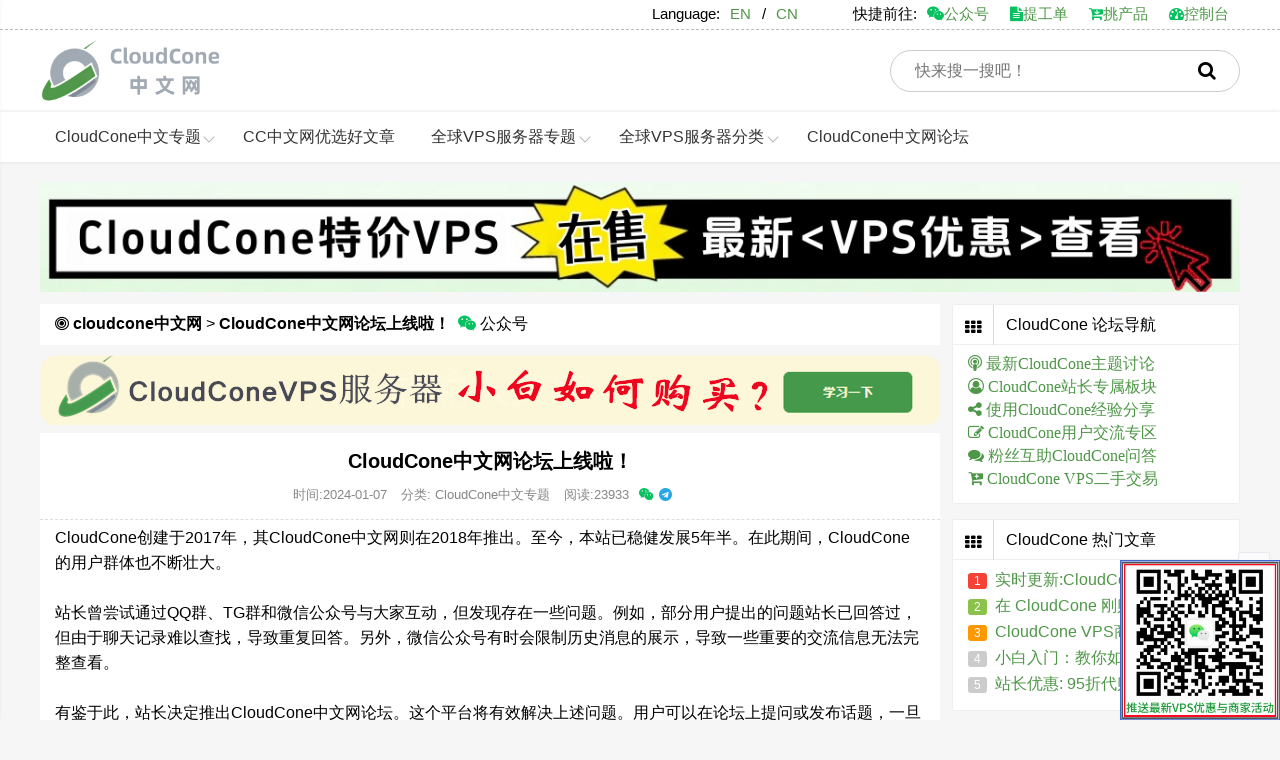

--- FILE ---
content_type: text/html; charset=UTF-8
request_url: https://cloudcone.cc/post-497.html?header
body_size: 16297
content:
 <!DOCTYPE html><html><head><meta http-equiv="Content-Type" content="text/html; charset=UTF-8" /><title>CloudCone中文网论坛上线啦！ - CloudCone - CloudCone中文网，国外VPS，按小时计费，随时退款</title><meta name="keywords" content="cloudcone官网 美国CN2vps cloudconeVPS cloudcone优惠码 cloudcone退款 cloudcone教程 cloudcone购买 cloudcone换IP cloudconecn,CloudCone中文网优选好文,CloudCone论坛" /><meta name="description" content="CloudCone创建于2017年，其CloudCone中文网则在2018年推出。至今，本站已稳健发展5年半。在此期间，CloudCone的用户群体也不断壮大。 站长曾尝试通过Q..." /><meta name="generator" content="meta" /><meta name="viewport" content="width=device-width, initial-scale=1.0, maximum-scale=1, user-scalable=no"><link rel="icon" href="https://cloudcone.cc/content/templates/meta/favicon.ico"><link rel="alternate" type="application/rss+xml" title="RSS" href="https://cloudcone.cc/rss.php" /><link href="//cloudcone.cc/font-awesome-4.7.0/css/font-awesome.min.css"rel="stylesheet"><link rel="stylesheet" type="text/css" media="screen" href="https://cloudcone.cc/content/templates/meta/css/new.php"/> <link rel="stylesheet" type="text/css" media="screen" href="https://cloudcone.cc/content/templates/meta/css/swipebox.css"/> <meta name="theme-color"content="#4f9748"/><meta name="msapplication-TileColor"content="#4f9748"/><!--js--><script type="text/javascript" src="https://cloudcone.cc/content/templates/meta/js/jquery.min.js"></script><script src="https://cloudcone.cc/include/lib/js/common_tpl.js" type="text/javascript"></script><script type="text/javascript" src="https://cloudcone.cc/content/templates/meta/js/jPages.js"></script><script src="https://cloudcone.cc/content/templates/meta/js/bootstrap.min.js" type="text/javascript"></script><script type="text/javascript">var metatheme = 'https://cloudcone.cc/content/templates/meta/';var ThemeVersion = 1.0;var blog_url = 'https://cloudcone.cc/';</script><script src="https://cloudcone.cc/content/templates/meta/js/jquery.lazyload.js" type="text/javascript"></script><!--script data-ad-client="ca-pub-4343115970081289" async src="https://pagead2.googlesyndication.com/pagead/js/adsbygoogle.js"></script--></head><body><style type="text/css"> #test { animation: change 10s linear 0s infinite; } @keyframes change { 0% { color: #ffde36; } 25% { color: #2196f3; } 50% { color: #a59567; } 75% { color: #04940b; } 100% { color: #814cbe; } }</style><div class="wap"> <!--顶部--> <div class="wap-top"> <div id="nav-top"> <span class="top-left"></span> <span class="top-right"> Language: <a class="ignore" href="javascript:translate.changeLanguage('english');">EN</a>/ <a class="ignore" href="javascript:translate.changeLanguage('chinese_simplified');">CN</a> &nbsp; &nbsp; &nbsp; &nbsp; &nbsp; 快捷前往: <a href="https://cloudcone.cc/post-500.html#mianbao" target="_blank" title="关注微信公众号"><i style="color:#07c160" class="fa fa-wechat"></i>公众号</a> <a href="https://app.cloudcone.com.cn/support/list?ref=774" target="_blank" title="向CloudCone提问"><i style="color:#07c160" class="fa fa-file-text"></i>提工单</a> <a href="https://cloudcone.cc/go-buy.html#mianbao" target="_blank" title="选购CloudCone特价VPS"><i style="color:#07c160" class="fa fa-cart-arrow-down"></i>挑产品</a> <a href="https://app.cloudcone.com.cn/?ref=774" target="_blank" title="访问CloudCone登录页面"><i style="color:#07c160" class="fa fa-tachometer"></i>控制台</a> </span> </div> </div> <!--LOGO与搜索--> <div class="divbox"> <div class="container-box"> <a href="https://cloudcone.cc/" class="logo" title=""><img src="https://cloudcone.cc/logo.png" alt="LOGO"></a> <a href="javascript:;" id="nav-toggle" class="mmenu-btn"><i class="fa fa-bars"></i></a> <a class="so-search" href="javascript:;"><i class="fa fa-search"></i></a> <form method="get" action="https://cloudcone.cc/" class="search"> <input type="text" placeholder="快来搜一搜吧！" value="" name="keyword"> <button type="submit"><i class="fa fa-search"></i></button> </form> </div> </div> <!--PC导航--> <div class="pc-nav"> <div class="pc-scroll"> <nav class="pc-nav-box"> <ul id="pc-menu"> <li> <a class="arrow" href="https://cloudcone.cc/sort/CloudCone" >CloudCone中文专题</a> <ul class="pc-level"> <li><a href="https://cloudcone.cc/sort/buy">CloudCone 产品选购</a></li><li><a href="https://cloudcone.cc/sort/help">CloudCone 帮助教程</a></li><li><a href="https://cloudcone.cc/sort/news">CloudCone 官方新闻</a></li><li><a href="https://cloudcone.cc/sort/cloudconefoot">CloudCone 跑路了吗</a></li> </ul> </li> <li> <a class="" href="http://f2k.pub/1f" >CC中文网优选好文章</a> </li> <li> <a class="arrow" href="https://cloudcone.cc/sort/worldvps" >全球VPS服务器专题</a> <ul class="pc-level"> <li><a href="https://cloudcone.cc/sort/5">精选VPS服务器评测</a></li><li><a href="https://cloudcone.cc/sort/quanqiuvps">境外VPS服务器推荐</a></li><li><a href="https://cloudcone.cc/sort/chinavps">国内VPS服务器推荐</a></li> </ul> </li> <li> <a class="arrow" href="https://cloudcone.cc" >全球VPS服务器分类</a> <ul class="pc-level"> <li><a href="https://cloudcone.cc/tag/%E4%B8%AD%E5%9B%BDVPS" >中国VPS服务器</a></li><li><a href="https://cloudcone.cc/tag/%E9%A6%99%E6%B8%AFVPS" >香港VPS服务器</a></li><li><a href="https://cloudcone.cc/tag/%E6%96%B0%E5%8A%A0%E5%9D%A1VPS" >新加坡VPS服务器</a></li><li><a href="https://cloudcone.cc/tag/%E7%BE%8E%E5%9B%BDVPS" >美国VPS服务器</a></li><li><a href="https://cloudcone.cc/tag/%E6%97%A5%E6%9C%ACVPS" >韩国VPS服务器</a></li><li><a href="https://cloudcone.cc/tag/%E6%B3%95%E5%9B%BDVPS" >法国VPS服务器</a></li><li><a href="https://cloudcone.cc/tag/%E4%BF%84%E7%BD%97%E6%96%AFVPS" >俄罗斯VPS服务器</a></li><li><a href="https://cloudcone.cc/tag/%E9%AB%98%E9%98%B2VPS" >DDoS高防VPS服务器</a></li><li><a href="https://cloudcone.cc/tag/%E6%8A%97%E6%8A%95%E8%AF%89VPS" >抗投诉VPS服务器</a></li><li><a href="https://cloudcone.cc/tag/%E4%B8%8D%E9%99%90%E6%B5%81%E9%87%8FVPS" >不限流量VPS</a></li> </ul> </li> <li> <a class="" href="https://anyrh.com/?nav_for_CCCN" target="_blank">CloudCone中文网论坛</a> </li> </ul> </nav> </div> </div> <!--menu导航--> <nav class="sidenav" id="sidenav" data-sidenav-toggle="#nav-toggle"> <div class="sidenav-brand">导航菜单</div> <ul class="sidenav-menu"> <li> <a class="" data-sidenav-dropdown-toggle href="https://cloudcone.cc/sort/CloudCone" >CloudCone中文专题<i class="fa fa-plus-square"></i></a> <ul class="sidenav-dropdown" data-sidenav-dropdown> <li><a href="https://cloudcone.cc/sort/buy">CloudCone 产品选购</a></li><li><a href="https://cloudcone.cc/sort/help">CloudCone 帮助教程</a></li><li><a href="https://cloudcone.cc/sort/news">CloudCone 官方新闻</a></li><li><a href="https://cloudcone.cc/sort/cloudconefoot">CloudCone 跑路了吗</a></li> </ul> </li> <li> <a class="" href="http://f2k.pub/1f" >CC中文网优选好文章</a> </li> <li> <a class="" data-sidenav-dropdown-toggle href="https://cloudcone.cc/sort/worldvps" >全球VPS服务器专题<i class="fa fa-plus-square"></i></a> <ul class="sidenav-dropdown" data-sidenav-dropdown> <li><a href="https://cloudcone.cc/sort/5">精选VPS服务器评测</a></li><li><a href="https://cloudcone.cc/sort/quanqiuvps">境外VPS服务器推荐</a></li><li><a href="https://cloudcone.cc/sort/chinavps">国内VPS服务器推荐</a></li> </ul> </li> <li> <a class="" data-sidenav-dropdown-toggle href="https://cloudcone.cc" >全球VPS服务器分类<i class="fa fa-plus-square"></i></a> <ul class="sidenav-dropdown" data-sidenav-dropdown> <li><a href="https://cloudcone.cc/tag/%E4%B8%AD%E5%9B%BDVPS " >中国VPS服务器</a></li><li><a href="https://cloudcone.cc/tag/%E9%A6%99%E6%B8%AFVPS " >香港VPS服务器</a></li><li><a href="https://cloudcone.cc/tag/%E6%96%B0%E5%8A%A0%E5%9D%A1VPS " >新加坡VPS服务器</a></li><li><a href="https://cloudcone.cc/tag/%E7%BE%8E%E5%9B%BDVPS " >美国VPS服务器</a></li><li><a href="https://cloudcone.cc/tag/%E6%97%A5%E6%9C%ACVPS " >韩国VPS服务器</a></li><li><a href="https://cloudcone.cc/tag/%E6%B3%95%E5%9B%BDVPS " >法国VPS服务器</a></li><li><a href="https://cloudcone.cc/tag/%E4%BF%84%E7%BD%97%E6%96%AFVPS " >俄罗斯VPS服务器</a></li><li><a href="https://cloudcone.cc/tag/%E9%AB%98%E9%98%B2VPS " >DDoS高防VPS服务器</a></li><li><a href="https://cloudcone.cc/tag/%E6%8A%97%E6%8A%95%E8%AF%89VPS " >抗投诉VPS服务器</a></li><li><a href="https://cloudcone.cc/tag/%E4%B8%8D%E9%99%90%E6%B5%81%E9%87%8FVPS " >不限流量VPS</a></li> </ul> </li> <li> <a class="" href="https://anyrh.com/?nav_for_CCCN" target="_blank">CloudCone中文网论坛</a> </li> </ul> </nav> <!--内容--> <div class="container"> <div class="content"> <!--a href="https://anyrh.com/?banner" target="_blank"><img src="https://cloudcone.cc/localfile/qr2-index_.jpg" style="max-width:100%;height:auto;margin-bottom:12px;"></a--> <a href="https://cloudcone.cc/go-buy.html?Top-Header-Ad#mianbao" target="_blank"><img src="https://cloudcone.cc/localfile/luntan-up-youhui.jpg" style="max-width:100%;height:auto;margin-bottom:12px;"></a> <!--a href="https://cloudcone.cc/post-568.html?header-Index-ADs#mianbao" target="_blank"><img src="https://cloudcone.cc/localfile/2025bf.jpg" style="max-width:100%;height:auto;margin-bottom:12px;"></a--> <!--文章内页--><!--a href="http://buy.qwluoye.com/product/2.html" target="_blank"><img src="https://cloudcone.cc/localfile/Hetzner_DaiGou.png" style="max-width:100%;height:auto;margin-bottom:8px;"></a--><div class="article-content"><div class="article-recommend"><span><a name="mianbao"></a><i class="fa fa-bullseye"></i> <a target="_blank" href="https://cloudcone.cc/" title="cloudcone中文网"><b>cloudcone中文网</b></a> > <a target="_blank" href="https://cloudcone.cc/post-497.html" title="CloudCone中文网论坛上线啦！,cloudcone中文网"><b>CloudCone中文网论坛上线啦！</b></a>&nbsp;&nbsp;<a href="https://cloudcone.cc/post-500.html#mianbao" target="_blank"><i style="color:#07c160" class="fa fa-wechat"></i> 公众号</a></span></div><!--a href="https://cloudcone.cc/post-142.html?banner" target="_blank"><img src="//cloudcone.cc/localfile/want_know_cloudconef17a1583313690.png" style="max-width:100%;height:auto;margin-bottom:8px;" title="了解CloudCone企业文化，使用CloudConeVPS更加安心" alt="了解CloudCone企业文化，使用CloudConeVPS更加安心"></a--><a href="https://cloudcone.cc/buy.html?banner" target="_blank"><img src="https://cloudcone.cc/localfile/cloudconeBUY_Mate_20201204150708_.png" style="max-width:100%;height:auto;margin-bottom:8px;"></a> <div class="article-body"> <h1>CloudCone中文网论坛上线啦！</h1> <div class="article-meta"> <span id="date-block">时间:2024-01-07</span> <span id="date-block">分类: <a href="https://cloudcone.cc/sort/CloudCone">CloudCone中文专题</a> </span> <!--span>评论:</span--> <span>阅读:23933</span><span id="date-block"><a title="腾讯微信WeChat公众号 - CloudCone.CC中文网" target="_blank" href="https://cloudcone.cc/post-500.html"><i style="color:#07c160" class="fa fa-wechat"></i></a><a title="Telegram群组（电报） - CloudCone.CC中文网" target="_blank" href="http://f2k.pub/1g"><i style="color:#27a7e5" class="fa fa-telegram"></i></a></span> </div> </div> <div class="article-box"> <div class="article-txt"><style type="text/css">　　　.ul{line-height:26px; list-style:none;}　　　a{color:Red;} a:hover{color:#1ed905;}　　　.div{overflow:hidden;}　　　.div a{color:#0a49e8;} .div a:hover{color:#ee88bb;}</style><!--a href="http://f2k.pub/1g" target="_blank"><img src="//cloudcone.cc/localfile/dianbaoqun.png" style="max-width:100%;height:auto;margin-bottom:8px;"></a--> <p> CloudCone创建于2017年，其CloudCone中文网则在2018年推出。至今，本站已稳健发展5年半。在此期间，CloudCone的用户群体也不断壮大。<br /><br />站长曾尝试通过QQ群、TG群和微信公众号与大家互动，但发现存在一些问题。例如，部分用户提出的问题站长已回答过，但由于聊天记录难以查找，导致重复回答。另外，微信公众号有时会限制历史消息的展示，导致一些重要的交流信息无法完整查看。<br /><br />有鉴于此，站长决定推出CloudCone中文网论坛。这个平台将有效解决上述问题。用户可以在论坛上提问或发布话题，一旦有人回复，用户将通过邮箱收到提醒。此外，站长也会在论坛上分享一些小知识，方便大家随时查阅。而对于新用户，如果有兴趣，可以掏出一部分时间，把历史结晶都吸收一遍！<br /><br />访问链接：<strong><a href="https://anyrh.com/" target="_blank">https://anyrh.com/</a>&nbsp;</strong></p><p> <strong><span style="color:#E53333;">请注意：不要发布和讨论任何可能违法的话题</span></strong><br /><br />有些朋友们可能会有所疑问，为何我不直接采用 bbs.cloudcone.cc 这个二级域名，而是选择启用一个新的域名。原因在于，站长在CloudCone中文网之外，还广泛涉猎其他领域。这个新域名的含义正是“全面覆盖”，意在展示站长在各个领域。此后，不论是在哪个领域，只要站长有所擅长或者深入研究，都会在这个论坛中设立相应的板块，与大家分享知识与见解。<br /><br />最后，希望我们共同成长，结交更多志同道合的朋友。</p><p> <br /></p><p> <br /></p><p> <a target="_blank" href="https://cloudcone.cc/content/uploadfile/202401/cef21704559398.jpg" id="ematt:1571"><img src="https://cloudcone.cc/content/uploadfile/202401/thum-cef21704559398.jpg" title="点击查看原图" alt="20240107004243.jpg" border="0" width="420" height="420" /></a> </p> <div align="center"> <!-- 关注 <a href="https://cloudcone.cc/post-59.html#wx" target="_blank"><i style="color:green" class="fa fa-wechat"><b> 微信公众号【CloudCone中文网】</b></i></a>获取最新VPS优惠信息--></div> </div> <div class="article-return"> <div class="article-copyright"> <div class="article-tag"> <i class="fa fa-tag"></i><a target="_blank" href="https://cloudcone.cc/tag/CloudCone%E4%B8%AD%E6%96%87%E7%BD%91%E4%BC%98%E9%80%89%E5%A5%BD%E6%96%87" title="CloudCone中文网优选好文 ">CloudCone中文网优选好文</a><a target="_blank" href="https://cloudcone.cc/tag/CloudCone%E8%AE%BA%E5%9D%9B" title="CloudCone论坛 ">CloudCone论坛</a> </div> <span><i class="fa fa-share-alt-square"></i><a target="_blank" href="https://cloudcone.cc/" title="cloudcone中文网">cloudcone中文网</a> » <a target="_blank" href="https://cloudcone.cc/post-497.html" title="CloudCone中文网论坛上线啦！">CloudCone中文网论坛上线啦！</a></span> </div> <div class="article-love"> <a title="点赞" class="slzanpd" data-slzanpd="497"><i class="fa fa-heart-o"></i>点赞:<span>5</span></a> </div> </div> </div><!--a href="https://anyrh.com/?echo_log_for_CCCN" target="_blank"><img src="https://cloudcone.cc/localfile/go-anyrh.png" style="max-width:100%;height:auto;margin-bottom:8px;"></a--> <!--div class="article-author" > <div class="article-avater"><img alt="作者" src="favicon.ico" height="50" width="50"></div> <div class="article-card"><a href="https://cloudcone.cc/author/1" title="管理员">CloudCone 中文网</a> <span><a href="https://cloudcone.cc/author/1" target="_blank" id="home" title="">主页</a><a href="tencent://message/?uin=" rel="nofollow" target="_blank" id="cat" title="">联系</a></span></div> <div class="article-qm">签名：</div> </div--> <div class="article-recommend"> <h3>热门推荐</h3> <div class="title"><span class="s-1">1</span> <a target="_blank" href="https://cloudcone.cc/post-476.html" title="CloudCone中文网杂谈:盘点6款传家宝VPS的性比价排名 ">CloudCone中文网杂谈:盘点6款传家宝VPS的性比价排名</a></div><div class="title"><span class="s-2">2</span> <a target="_blank" href="https://cloudcone.cc/post-487.html" title="资深VPS买家回顾cloudcone2023年商家运营状态 ">资深VPS买家回顾cloudcone2023年商家运营状态</a></div><div class="title"><span class="s-3">3</span> <a target="_blank" href="https://cloudcone.cc/post-500.html" title="关注CloudCone中文网公众号:获知最新消息 ">关注CloudCone中文网公众号:获知最新消息</a></div> </div> <!--广告位3--> <br><!--友情链接--><div class="links"> <div class="links_title"> <div class="links_left"> <a target="_blank" href="" title="友情链接">友情链接</a> </div> </div> <div class="links_div"> <ul> <li><a href="http://www.augnet.cn/?cloudcone.cc" title="Aug外贸" target="_blank">Aug外贸</a></li> <li><a href="https://kvx.me/?cloudcone" title="玖仟柒、" target="_blank">玖仟柒、</a></li> <li><a href="https://website-custom.com/" title="外贸建站教程" target="_blank">外贸建站教程</a></li> </ul> </div></div></div><!--侧边栏--><div id="sidebar"> <div class="sidebar-box"> <h3><i class="fa fa-th"></i>CloudCone 论坛导航</h3> <div class="sidebar-zdy"> <ul><li><a class="fa fa-podcast" href="https://anyrh.com/" title="CloudCone论坛 - 最新讨论和回帖" target="_blank"> 最新CloudCone主题讨论</a></li> <li><a class="fa fa-user-circle-o" href="https://anyrh.com/forum-2.htm" title="CloudCone论坛 - CloudCone站长专属板块" target="_blank"> CloudCone站长专属板块</a></li> <li><a class="fa fa-share-alt" href="https://anyrh.com/forum-2-1.htm?tagids=27" title="CloudCone论坛 - 使用CloudCone经验分享" target="_blank"> 使用CloudCone经验分享</a></li> <li><a class="fa fa-pencil-square-o" href="https://anyrh.com/forum-3-1.htm?tagids=30" title="CloudCone论坛 - CloudCone用户交流专区" target="_blank"> CloudCone用户交流专区</a></li> <li><a class="fa fa-comments" href="https://anyrh.com/forum-3-1.htm?tagids=35" title="CloudCone论坛 - 粉丝互助CloudCone问答" target="_blank"> 粉丝互助CloudCone问答</a></li> <li><a class="fa fa-cart-plus" href="https://anyrh.com/thread-3.htm" title="CloudCone论坛 - CloudCone VPS二手交易" target="_blank"> CloudCone VPS二手交易</a></li> </div></div> <div class="sidebar-box"> <h3><i class="fa fa-th"></i>CloudCone 热门文章</h3> <ul> <li><span class="s-1">1</span><a href="https://cloudcone.cc/go-buy.html" title="实时更新:CloudCone在售的特价VPS" target="_blank">实时更新:CloudCone在售的特价VPS</a></li> <li><span class="s-2">2</span><a href="https://cloudcone.cc/ban-ip-update.html" title="在 CloudCone 刚购买的VPS服务器IP被墙了怎么办？" target="_blank">在 CloudCone 刚购买的VPS服务器IP被墙了怎么办？</a></li> <li><span class="s-3">3</span><a href="https://cloudcone.cc/post-28.html" title="CloudCone VPS商家的账户如何进行全额退款、提现操作？" target="_blank">CloudCone VPS商家的账户如何进行全额退款、提现操作？</a></li> <li><span class="s-4">4</span><a href="https://cloudcone.cc/buy.html" title="小白入门：教你如何购买 CloudCone 的VPS主机" target="_blank">小白入门：教你如何购买 CloudCone 的VPS主机</a></li> <li><span class="s-5">5</span><a href="https://cloudcone.cc/post-551.html" title="站长优惠: 95折代购CloudCone VPS" target="_blank">站长优惠: 95折代购CloudCone VPS</a></li> </ul></div> <div class="sidebar-box"> <h3><i class="fa fa-th"></i>CloudCone 标签</h3> <div class="sidebar-tgas"> <a target="_blank" href="https://cloudcone.cc/tag/%E9%A6%99%E6%B8%AFVPS" title="17 篇文章">香港VPS</a> <a target="_blank" href="https://cloudcone.cc/tag/CN2VPS" title="21 篇文章">CN2VPS</a> <a target="_blank" href="https://cloudcone.cc/tag/CN2GIAVPS" title="17 篇文章">CN2GIAVPS</a> <a target="_blank" href="https://cloudcone.cc/tag/%E8%93%9D%E7%B1%B3%E4%BA%91" title="2 篇文章">蓝米云</a> <a target="_blank" href="https://cloudcone.cc/tag/%E5%BB%BA%E7%AB%99VPS" title="33 篇文章">建站VPS</a> <a target="_blank" href="https://cloudcone.cc/tag/%E4%BD%8E%E4%BB%B7VPS" title="41 篇文章">低价VPS</a> <a target="_blank" href="https://cloudcone.cc/tag/%E7%A7%BB%E5%8A%A8CMI" title="15 篇文章">移动CMI</a> <a target="_blank" href="https://cloudcone.cc/tag/%E8%81%94%E9%80%9A169" title="14 篇文章">联通169</a> <a target="_blank" href="https://cloudcone.cc/tag/%E7%94%B5%E4%BF%A1163" title="14 篇文章">电信163</a> <a target="_blank" href="https://cloudcone.cc/tag/CloudCone%E8%B4%AD%E4%B9%B0" title="99 篇文章">CloudCone购买</a> <a target="_blank" href="https://cloudcone.cc/tag/CloudCone%E6%80%8E%E4%B9%88%E6%A0%B7" title="61 篇文章">CloudCone怎么样</a> <a target="_blank" href="https://cloudcone.cc/tag/%E6%B3%95%E5%9B%BDVPS" title="3 篇文章">法国VPS</a> <a target="_blank" href="https://cloudcone.cc/tag/DDoS%E9%98%B2%E5%BE%A1" title="11 篇文章">DDoS防御</a> <a target="_blank" href="https://cloudcone.cc/tag/CloudCone%E6%8D%A2IP" title="8 篇文章">CloudCone换IP</a> <a target="_blank" href="https://cloudcone.cc/tag/cloudcone%E7%8B%AC%E7%AB%8B%E6%9C%8D%E5%8A%A1%E5%99%A8" title="5 篇文章">cloudcone独立服务器</a> <a target="_blank" href="https://cloudcone.cc/tag/cloudcone%E5%88%A0%E9%99%A4" title="2 篇文章">cloudcone删除</a> <a target="_blank" href="https://cloudcone.cc/tag/%E6%96%B0%E7%94%A8%E6%88%B7%E4%B8%93%E4%BA%AB" title="1 篇文章">新用户专享</a> <a target="_blank" href="https://cloudcone.cc/tag/cloudcone%E5%8D%87%E7%BA%A7" title="29 篇文章">cloudcone升级</a> <a target="_blank" href="https://cloudcone.cc/tag/cloudcone%E8%87%AA%E5%8A%A8%E5%A4%87%E4%BB%BD" title="11 篇文章">cloudcone自动备份</a> <a target="_blank" href="https://cloudcone.cc/tag/%E9%AB%98%E9%98%B2VPS" title="8 篇文章">高防VPS</a> <a target="_blank" href="https://cloudcone.cc/tag/cloudconecn2" title="6 篇文章">cloudconecn2</a> <a target="_blank" href="https://cloudcone.cc/tag/CloudConeWindows" title="7 篇文章">CloudConeWindows</a> <a target="_blank" href="https://cloudcone.cc/tag/CloudConeDDWindows" title="8 篇文章">CloudConeDDWindows</a> <a target="_blank" href="https://cloudcone.cc/tag/%E5%A4%A7%E6%B5%81%E9%87%8FVPS" title="8 篇文章">大流量VPS</a> <a target="_blank" href="https://cloudcone.cc/tag/cloudcone%E6%B4%BB%E5%8A%A8" title="91 篇文章">cloudcone活动</a> <a target="_blank" href="https://cloudcone.cc/tag/cloudcone%E5%91%A8%E5%B9%B4%E5%BA%86" title="10 篇文章">cloudcone周年庆</a> <a target="_blank" href="https://cloudcone.cc/tag/cloudconeCN2GIA" title="4 篇文章">cloudconeCN2GIA</a> <a target="_blank" href="https://cloudcone.cc/tag/CloudConeAPP" title="3 篇文章">CloudConeAPP</a> <a target="_blank" href="https://cloudcone.cc/tag/cloudcone%E5%85%8D%E8%B4%B9VPS" title="1 篇文章">cloudcone免费VPS</a> <a target="_blank" href="https://cloudcone.cc/tag/cloudcone%E9%BB%91%E4%BA%94" title="37 篇文章">cloudcone黑五</a> <a target="_blank" href="https://cloudcone.cc/tag/cloudcone%E6%96%B0%E9%97%BB" title="59 篇文章">cloudcone新闻</a> <a target="_blank" href="https://cloudcone.cc/tag/cloudcone%E5%8F%8C11" title="7 篇文章">cloudcone双11</a> <a target="_blank" href="https://cloudcone.cc/tag/cloudcone%E9%80%9A%E7%9F%A5" title="58 篇文章">cloudcone通知</a> <a target="_blank" href="https://cloudcone.cc/tag/cloudcone%E7%BD%91%E7%BB%9C" title="34 篇文章">cloudcone网络</a> <a target="_blank" href="https://cloudcone.cc/tag/%E6%B5%B7%E5%A4%96VPS" title="38 篇文章">海外VPS</a> <a target="_blank" href="https://cloudcone.cc/tag/%E5%A2%83%E5%A4%96VPS" title="35 篇文章">境外VPS</a> <a target="_blank" href="https://cloudcone.cc/tag/%E5%9B%BD%E5%A4%96VPS" title="34 篇文章">国外VPS</a> <a target="_blank" href="https://cloudcone.cc/tag/%E7%BE%8E%E5%9B%BDVPS" title="36 篇文章">美国VPS</a> <a target="_blank" href="https://cloudcone.cc/tag/%E6%96%B0%E5%8A%A0%E5%9D%A1VPS" title="3 篇文章">新加坡VPS</a> <a target="_blank" href="https://cloudcone.cc/tag/%E6%97%A5%E6%9C%ACVPS" title="7 篇文章">日本VPS</a> <a target="_blank" href="https://cloudcone.cc/tag/%E9%A2%86%E7%8E%B0%E9%87%91" title="50 篇文章">领现金</a> <a target="_blank" href="https://cloudcone.cc/tag/%E8%96%85%E7%BE%8A%E6%AF%9B" title="109 篇文章">薅羊毛</a> <a target="_blank" href="https://cloudcone.cc/tag/%E5%BE%B7%E5%9B%BDVPS" title="3 篇文章">德国VPS</a> <a target="_blank" href="https://cloudcone.cc/tag/%E8%8D%B7%E5%85%B0VPS" title="5 篇文章">荷兰VPS</a> <a target="_blank" href="https://cloudcone.cc/tag/%E8%8B%B1%E5%9B%BDVPS" title="2 篇文章">英国VPS</a> <a target="_blank" href="https://cloudcone.cc/tag/%E6%B4%9B%E6%9D%89%E7%9F%B6VPS" title="26 篇文章">洛杉矶VPS</a> <a target="_blank" href="https://cloudcone.cc/tag/%E4%B8%AD%E5%9B%BDVPS" title="4 篇文章">中国VPS</a> <a target="_blank" href="https://cloudcone.cc/tag/%E6%BE%B3%E5%A4%A7%E5%88%A9%E4%BA%9AVPS" title="2 篇文章">澳大利亚VPS</a> <a target="_blank" href="https://cloudcone.cc/tag/%E5%85%8D%E8%B4%B9%E7%BA%A2%E5%8C%85" title="8 篇文章">免费红包</a> <a target="_blank" href="https://cloudcone.cc/tag/%E6%8A%97%E6%8A%95%E8%AF%89VPS" title="2 篇文章">抗投诉VPS</a> <a target="_blank" href="https://cloudcone.cc/tag/%E7%BD%97%E9%A9%AC%E5%B0%BC%E4%BA%9AVPS" title="1 篇文章">罗马尼亚VPS</a> <a target="_blank" href="https://cloudcone.cc/tag/%E8%AF%9D%E8%B4%B9%E7%BA%A2%E5%8C%85" title="14 篇文章">话费红包</a> <a target="_blank" href="https://cloudcone.cc/tag/%E5%9B%BD%E5%86%85VPS" title="11 篇文章">国内VPS</a> <a target="_blank" href="https://cloudcone.cc/tag/%E8%85%BE%E8%AE%AF%E4%BA%91" title="2 篇文章">腾讯云</a> <a target="_blank" href="https://cloudcone.cc/tag/%E5%8A%A0%E6%8B%BF%E5%A4%A7VPS" title="1 篇文章">加拿大VPS</a> <a target="_blank" href="https://cloudcone.cc/tag/%E9%9F%A9%E5%9B%BDVPS" title="4 篇文章">韩国VPS</a> <a target="_blank" href="https://cloudcone.cc/tag/QQ" title="16 篇文章">QQ</a> <a target="_blank" href="https://cloudcone.cc/tag/%E8%85%BE%E8%AE%AFQQ" title="15 篇文章">腾讯QQ</a> <a target="_blank" href="https://cloudcone.cc/tag/%E8%99%9A%E6%8B%9F%E5%A5%96%E5%93%81" title="84 篇文章">虚拟奖品</a> <a target="_blank" href="https://cloudcone.cc/tag/%E8%8B%B9%E6%9E%9C" title="2 篇文章">苹果</a> <a target="_blank" href="https://cloudcone.cc/tag/apple" title="2 篇文章">apple</a> <a target="_blank" href="https://cloudcone.cc/tag/ios" title="2 篇文章">ios</a> <a target="_blank" href="https://cloudcone.cc/tag/%E7%BA%BF%E6%8A%A5%E7%A6%8F%E5%88%A9" title="126 篇文章">线报福利</a> <a target="_blank" href="https://cloudcone.cc/tag/%E7%94%9F%E6%B4%BB%E7%BC%B4%E8%B4%B9" title="54 篇文章">生活缴费</a> <a target="_blank" href="https://cloudcone.cc/tag/cloudcone%E4%BC%98%E6%83%A0%E7%A0%81" title="58 篇文章">cloudcone优惠码</a> <a target="_blank" href="https://cloudcone.cc/tag/%E5%88%A0%E9%99%A4cloudcone" title="1 篇文章">删除cloudcone</a> <a target="_blank" href="https://cloudcone.cc/tag/%E6%B3%A8%E9%94%80cloudcone" title="1 篇文章">注销cloudcone</a> <a target="_blank" href="https://cloudcone.cc/tag/cloudcone%E8%B4%A6%E6%88%B7" title="8 篇文章">cloudcone账户</a> <a target="_blank" href="https://cloudcone.cc/tag/cloudcone%E9%82%AE%E4%BB%B6" title="24 篇文章">cloudcone邮件</a> <a target="_blank" href="https://cloudcone.cc/tag/%E7%9C%9F%E5%AE%9E%E4%BC%98%E6%83%A0" title="98 篇文章">真实优惠</a> <a target="_blank" href="https://cloudcone.cc/tag/%E7%A6%8F%E5%88%A9%E6%B4%BB%E5%8A%A8" title="103 篇文章">福利活动</a> <a target="_blank" href="https://cloudcone.cc/tag/%E5%9B%BD%E5%A4%96%E4%B8%AD%E6%96%87vps" title="19 篇文章">国外中文vps</a> <a target="_blank" href="https://cloudcone.cc/tag/cloudcone%E5%9C%A3%E8%AF%9E%E8%8A%82" title="14 篇文章">cloudcone圣诞节</a> <a target="_blank" href="https://cloudcone.cc/tag/%E9%98%BF%E9%87%8C%E4%BA%91" title="4 篇文章">阿里云</a> <a target="_blank" href="https://cloudcone.cc/tag/%E5%8F%8C12" title="1 篇文章">双12</a> <a target="_blank" href="https://cloudcone.cc/tag/%E5%9B%BD%E5%86%85%E6%9C%8D%E5%8A%A1%E5%99%A8" title="6 篇文章">国内服务器</a> <a target="_blank" href="https://cloudcone.cc/tag/%E8%A5%BF%E7%8F%AD%E7%89%99VPS" title="1 篇文章">西班牙VPS</a> <a target="_blank" href="https://cloudcone.cc/tag/%E6%8C%AA%E5%A8%81VPS" title="1 篇文章">挪威VPS</a> <a target="_blank" href="https://cloudcone.cc/tag/%E8%AF%9D%E8%B4%B9%E6%B5%81%E9%87%8F" title="12 篇文章">话费流量</a> <a target="_blank" href="https://cloudcone.cc/tag/%E9%9D%92%E4%BA%91%E4%BA%92%E8%81%94" title="4 篇文章">青云互联</a> <a target="_blank" href="https://cloudcone.cc/tag/%E9%9D%92%E4%BA%91%E4%BA%92%E8%81%94VPS" title="4 篇文章">青云互联VPS</a> <a target="_blank" href="https://cloudcone.cc/tag/%E9%9D%92%E4%BA%91%E4%BA%92%E8%81%94%E9%A6%99%E6%B8%AFVPS" title="3 篇文章">青云互联香港VPS</a> <a target="_blank" href="https://cloudcone.cc/tag/%E9%9D%92%E4%BA%91%E4%BA%92%E8%81%94%E6%97%A5%E6%9C%ACVPS" title="2 篇文章">青云互联日本VPS</a> <a target="_blank" href="https://cloudcone.cc/tag/%E9%9D%92%E4%BA%91%E4%BA%92%E8%81%94%E7%BE%8E%E5%9B%BDVPS" title="2 篇文章">青云互联美国VPS</a> <a target="_blank" href="https://cloudcone.cc/tag/%E9%9D%92%E4%BA%91%E4%BA%92%E8%81%94%E8%99%9A%E6%8B%9F%E4%B8%BB%E6%9C%BA" title="3 篇文章">青云互联虚拟主机</a> <a target="_blank" href="https://cloudcone.cc/tag/%E9%9D%92%E4%BA%91%E4%BA%92%E8%81%94CDN" title="3 篇文章">青云互联CDN</a> <a target="_blank" href="https://cloudcone.cc/tag/cloudcone%E4%B8%AD%E6%96%87%E7%BD%91%E7%B2%BE%E8%AF%84" title="3 篇文章">cloudcone中文网精评</a> <a target="_blank" href="https://cloudcone.cc/tag/%E6%B3%A2%E5%85%B0VPS" title="1 篇文章">波兰VPS</a> <a target="_blank" href="https://cloudcone.cc/tag/%E7%91%9E%E5%A3%ABVPS" title="1 篇文章">瑞士VPS</a> <a target="_blank" href="https://cloudcone.cc/tag/%E6%8D%B7%E5%85%8BVPS" title="1 篇文章">捷克VPS</a> <a target="_blank" href="https://cloudcone.cc/tag/%E6%8B%89%E8%84%B1%E7%BB%B4%E4%BA%9AVPS" title="1 篇文章">拉脱维亚VPS</a> <a target="_blank" href="https://cloudcone.cc/tag/%E4%B9%8C%E5%85%8B%E5%85%B0" title="1 篇文章">乌克兰</a> <a target="_blank" href="https://cloudcone.cc/tag/%E4%BF%9D%E5%8A%A0%E5%88%A9%E4%BA%9A" title="1 篇文章">保加利亚</a> <a target="_blank" href="https://cloudcone.cc/tag/%E8%8A%AC%E5%85%B0VPS" title="1 篇文章">芬兰VPS</a> <a target="_blank" href="https://cloudcone.cc/tag/%E6%AC%A7%E6%B4%B2VPS" title="2 篇文章">欧洲VPS</a> <a target="_blank" href="https://cloudcone.cc/tag/Hetzner%E6%B3%A8%E5%86%8C" title="1 篇文章">Hetzner注册</a> <a target="_blank" href="https://cloudcone.cc/tag/HetznerVPS" title="1 篇文章">HetznerVPS</a> <a target="_blank" href="https://cloudcone.cc/tag/%E6%92%B8%E5%9F%9F%E5%90%8D" title="1 篇文章">撸域名</a> <a target="_blank" href="https://cloudcone.cc/tag/%E5%85%8D%E8%B4%B9%E5%9F%9F%E5%90%8D" title="1 篇文章">免费域名</a> <a target="_blank" href="https://cloudcone.cc/tag/cloudcone%E5%A6%82%E4%BD%95push" title="8 篇文章">cloudcone如何push</a> <a target="_blank" href="https://cloudcone.cc/tag/cloudcone%E9%80%9F%E5%BA%A6" title="13 篇文章">cloudcone速度</a> <a target="_blank" href="https://cloudcone.cc/tag/cloudcone2021" title="10 篇文章">cloudcone2021</a> <a target="_blank" href="https://cloudcone.cc/tag/%E6%8B%BC%E5%A4%9A%E5%A4%9A" title="2 篇文章">拼多多</a> <a target="_blank" href="https://cloudcone.cc/tag/%E9%93%B6%E8%A1%8C%E6%B4%BB%E5%8A%A8" title="5 篇文章">银行活动</a> <a target="_blank" href="https://cloudcone.cc/tag/%E4%BA%AC%E4%B8%9C%E6%B4%BB%E5%8A%A8" title="2 篇文章">京东活动</a> <a target="_blank" href="https://cloudcone.cc/tag/%E5%85%AD%E4%B8%80%E4%BA%91%E4%B8%BB%E6%9C%BA" title="2 篇文章">六一云主机</a> <a target="_blank" href="https://cloudcone.cc/tag/%E5%85%AD%E4%B8%80%E4%BA%91VPS" title="2 篇文章">六一云VPS</a> <a target="_blank" href="https://cloudcone.cc/tag/ceraVPS" title="2 篇文章">ceraVPS</a> <a target="_blank" href="https://cloudcone.cc/tag/%E7%99%BE%E5%BA%A6%E4%BA%91" title="1 篇文章">百度云</a> <a target="_blank" href="https://cloudcone.cc/tag/VPS%E5%AD%A6%E7%94%9F%E6%9C%BA" title="1 篇文章">VPS学生机</a> <a target="_blank" href="https://cloudcone.cc/tag/%E4%BD%8E%E4%BB%B7%E5%9B%BD%E5%86%85VPS" title="7 篇文章">低价国内VPS</a> <a target="_blank" href="https://cloudcone.cc/tag/cloudcone%E4%BB%B7%E6%A0%BC" title="11 篇文章">cloudcone价格</a> <a target="_blank" href="https://cloudcone.cc/tag/cloudcone%E8%B4%B9%E7%94%A8" title="4 篇文章">cloudcone费用</a> <a target="_blank" href="https://cloudcone.cc/tag/%E8%85%BE%E8%AE%AF%E4%BA%91%E8%BD%BB%E9%87%8F%E9%A6%99%E6%B8%AF" title="3 篇文章">腾讯云轻量香港</a> <a target="_blank" href="https://cloudcone.cc/tag/%E8%85%BE%E8%AE%AF%E4%BA%91%E9%A6%99%E6%B8%AF%E8%BD%BB%E9%87%8F" title="4 篇文章">腾讯云香港轻量</a> <a target="_blank" href="https://cloudcone.cc/tag/%E8%85%BE%E8%AE%AF%E4%BA%91%E8%BD%BB%E9%87%8F%E6%9C%8D%E5%8A%A1%E5%99%A8" title="4 篇文章">腾讯云轻量服务器</a> <a target="_blank" href="https://cloudcone.cc/tag/%E8%85%BE%E8%AE%AF%E4%BA%91%E8%BD%BB%E9%87%8FVPS" title="4 篇文章">腾讯云轻量VPS</a> <a target="_blank" href="https://cloudcone.cc/tag/%E8%BD%BB%E9%87%8FVPS" title="3 篇文章">轻量VPS</a> <a target="_blank" href="https://cloudcone.cc/tag/cloudcone%E5%A4%A7%E7%9B%98%E9%B8%A1" title="6 篇文章">cloudcone大盘鸡</a> <a target="_blank" href="https://cloudcone.cc/tag/cloudcone%E5%A4%A7%E7%A1%AC%E7%9B%98" title="12 篇文章">cloudcone大硬盘</a> <a target="_blank" href="https://cloudcone.cc/tag/%E9%98%BF%E9%87%8C%E4%BA%91%E8%BD%BB%E9%87%8F" title="1 篇文章">阿里云轻量</a> <a target="_blank" href="https://cloudcone.cc/tag/%E9%98%BF%E9%87%8C%E4%BA%91%E5%AD%A6%E7%94%9F%E6%9C%BA" title="1 篇文章">阿里云学生机</a> <a target="_blank" href="https://cloudcone.cc/tag/%E4%BE%BF%E5%AE%9C%E6%8C%82%E6%9C%BA%E5%AE%9D" title="2 篇文章">便宜挂机宝</a> <a target="_blank" href="https://cloudcone.cc/tag/cloudconecpanel" title="1 篇文章">cloudconecpanel</a> <a target="_blank" href="https://cloudcone.cc/tag/cloudcone%E8%80%81%E7%94%A8%E6%88%B7" title="2 篇文章">cloudcone老用户</a> <a target="_blank" href="https://cloudcone.cc/tag/%E4%B8%8D%E9%99%90%E6%B5%81%E9%87%8FVPS" title="3 篇文章">不限流量VPS</a> <a target="_blank" href="https://cloudcone.cc/tag/%E4%BE%BF%E5%AE%9CVPS" title="2 篇文章">便宜VPS</a> <a target="_blank" href="https://cloudcone.cc/tag/%E8%B5%84%E6%BA%90%E7%A6%8F%E5%88%A9" title="1 篇文章">资源福利</a> <a target="_blank" href="https://cloudcone.cc/tag/justgVPS" title="1 篇文章">justgVPS</a> <a target="_blank" href="https://cloudcone.cc/tag/%E4%BF%84%E7%BD%97%E6%96%AFVPS" title="1 篇文章">俄罗斯VPS</a> <a target="_blank" href="https://cloudcone.cc/tag/Linux%E7%B3%BB%E7%BB%9F%E5%B8%B8%E7%94%A8%E5%91%BD%E4%BB%A4" title="1 篇文章">Linux系统常用命令</a> <a target="_blank" href="https://cloudcone.cc/tag/Linux%E5%B8%B8%E7%94%A8%E5%91%BD%E4%BB%A4" title="1 篇文章">Linux常用命令</a> <a target="_blank" href="https://cloudcone.cc/tag/CUVIP" title="2 篇文章">CUVIP</a> <a target="_blank" href="https://cloudcone.cc/tag/%E5%AF%B9%E6%8E%A5cloudcone" title="1 篇文章">对接cloudcone</a> <a target="_blank" href="https://cloudcone.cc/tag/cloudconewhmcs" title="1 篇文章">cloudconewhmcs</a> <a target="_blank" href="https://cloudcone.cc/tag/cloudcone%E4%BB%A3%E7%90%86" title="2 篇文章">cloudcone代理</a> <a target="_blank" href="https://cloudcone.cc/tag/cloudcone%E5%88%86%E9%94%80" title="1 篇文章">cloudcone分销</a> <a target="_blank" href="https://cloudcone.cc/tag/cloudcone%E4%BB%A3%E7%90%86%E5%95%86" title="1 篇文章">cloudcone代理商</a> <a target="_blank" href="https://cloudcone.cc/tag/cloudcone%E6%96%B0%E4%BA%A7%E5%93%81%E7%BA%BF" title="7 篇文章">cloudcone新产品线</a> <a target="_blank" href="https://cloudcone.cc/tag/cloudcone%E6%96%B0VPS" title="8 篇文章">cloudcone新VPS</a> <a target="_blank" href="https://cloudcone.cc/tag/cloudconeSSD%E7%BC%93%E5%AD%98" title="8 篇文章">cloudconeSSD缓存</a> <a target="_blank" href="https://cloudcone.cc/tag/cloudcone%E8%AF%84%E6%B5%8B" title="9 篇文章">cloudcone评测</a> <a target="_blank" href="https://cloudcone.cc/tag/cloudcone%E6%B5%8B%E8%AF%84" title="6 篇文章">cloudcone测评</a> <a target="_blank" href="https://cloudcone.cc/tag/cloudcone%E6%B5%8B%E8%AF%95" title="11 篇文章">cloudcone测试</a> <a target="_blank" href="https://cloudcone.cc/tag/%E8%81%94%E9%80%9AAS9929" title="1 篇文章">联通AS9929</a> <a target="_blank" href="https://cloudcone.cc/tag/cloudcone%E5%AE%95%E6%9C%BA" title="1 篇文章">cloudcone宕机</a> <a target="_blank" href="https://cloudcone.cc/tag/cloudcone%E7%BB%B4%E6%8A%A4" title="6 篇文章">cloudcone维护</a> <a target="_blank" href="https://cloudcone.cc/tag/cloudcone2021%E9%BB%91%E4%BA%94" title="1 篇文章">cloudcone2021黑五</a> <a target="_blank" href="https://cloudcone.cc/tag/cloudcone2022" title="9 篇文章">cloudcone2022</a> <a target="_blank" href="https://cloudcone.cc/tag/cloudcone%E6%96%B0%E6%9C%BA%E6%88%BF" title="8 篇文章">cloudcone新机房</a> <a target="_blank" href="https://cloudcone.cc/tag/cloudconedc2" title="6 篇文章">cloudconedc2</a> <a target="_blank" href="https://cloudcone.cc/tag/cloudcone%E6%96%B0%E5%B9%B4" title="6 篇文章">cloudcone新年</a> <a target="_blank" href="https://cloudcone.cc/tag/KOS%E8%84%9A%E6%9C%AC%E5%BC%80%E6%BA%90%E4%BB%A3%E7%A0%81" title="2 篇文章">KOS脚本开源代码</a> <a target="_blank" href="https://cloudcone.cc/tag/CloudConeIPV6" title="3 篇文章">CloudConeIPV6</a> <a target="_blank" href="https://cloudcone.cc/tag/CLOUDCONE%E4%BA%94%E5%91%A8%E5%B9%B4" title="1 篇文章">CLOUDCONE五周年</a> <a target="_blank" href="https://cloudcone.cc/tag/CloudConeSC2VPS" title="6 篇文章">CloudConeSC2VPS</a> <a target="_blank" href="https://cloudcone.cc/tag/cloudcone%E7%B3%BB%E7%BB%9F" title="2 篇文章">cloudcone系统</a> <a target="_blank" href="https://cloudcone.cc/tag/cloudcone%E7%B3%BB%E7%BB%9F%E6%A8%A1%E6%9D%BF" title="1 篇文章">cloudcone系统模板</a> <a target="_blank" href="https://cloudcone.cc/tag/cloudcone2022%E9%BB%91%E4%BA%94" title="2 篇文章">cloudcone2022黑五</a> <a target="_blank" href="https://cloudcone.cc/tag/cloudcone2023" title="3 篇文章">cloudcone2023</a> <a target="_blank" href="https://cloudcone.cc/tag/cloudcone%E4%BC%98%E6%83%A0" title="33 篇文章">cloudcone优惠</a> <a target="_blank" href="https://cloudcone.cc/tag/cloudcone%E9%BB%91%E8%89%B2%E6%98%9F%E6%9C%9F%E4%BA%94" title="22 篇文章">cloudcone黑色星期五</a> <a target="_blank" href="https://cloudcone.cc/tag/cloudcone%E9%BB%91%E4%BA%94%E6%B4%BB%E5%8A%A8" title="29 篇文章">cloudcone黑五活动</a> <a target="_blank" href="https://cloudcone.cc/tag/cloudcone%E9%BB%91%E8%89%B2%E6%98%9F%E6%9C%9F%E4%BA%94%E6%B4%BB%E5%8A%A8" title="19 篇文章">cloudcone黑色星期五活动</a> <a target="_blank" href="https://cloudcone.cc/tag/cloudcone%E9%BB%91%E8%89%B2%E6%98%9F%E6%9C%9F%E4%BA%94%E4%BC%98%E6%83%A0VPS" title="19 篇文章">cloudcone黑色星期五优惠VPS</a> <a target="_blank" href="https://cloudcone.cc/tag/cloudcone%E4%BC%98%E6%83%A0VPS" title="23 篇文章">cloudcone优惠VPS</a> <a target="_blank" href="https://cloudcone.cc/tag/cloudcone%E4%BC%98%E6%83%A0VPS%E8%B4%AD%E4%B9%B0" title="21 篇文章">cloudcone优惠VPS购买</a> <a target="_blank" href="https://cloudcone.cc/tag/cloudcone%E4%BC%98%E6%83%A0%E6%9C%8D%E5%8A%A1%E5%99%A8" title="17 篇文章">cloudcone优惠服务器</a> <a target="_blank" href="https://cloudcone.cc/tag/cloudcone%E4%BE%BF%E5%AE%9C%E6%9C%8D%E5%8A%A1%E5%99%A8" title="15 篇文章">cloudcone便宜服务器</a> <a target="_blank" href="https://cloudcone.cc/tag/%E7%8B%AC%E7%AB%8B%E7%AB%99VPS" title="13 篇文章">独立站VPS</a> <a target="_blank" href="https://cloudcone.cc/tag/%E7%8B%AC%E7%AB%8B%E7%AB%99%E6%9C%8D%E5%8A%A1%E5%99%A8" title="10 篇文章">独立站服务器</a> <a target="_blank" href="https://cloudcone.cc/tag/%E5%A4%96%E8%B4%B8%E7%8B%AC%E7%AB%8B%E7%AB%99%E4%B8%BB%E6%9C%BA" title="11 篇文章">外贸独立站主机</a> <a target="_blank" href="https://cloudcone.cc/tag/%E5%A4%96%E8%B4%B8%E7%8B%AC%E7%AB%8B%E7%AB%99%E6%9C%8D%E5%8A%A1%E5%99%A8" title="9 篇文章">外贸独立站服务器</a> <a target="_blank" href="https://cloudcone.cc/tag/%E5%A4%96%E8%B4%B8%E7%8B%AC%E7%AB%8B%E7%AB%99CloudCone%E8%B4%AD%E4%B9%B0" title="8 篇文章">外贸独立站CloudCone购买</a> <a target="_blank" href="https://cloudcone.cc/tag/cloudcone%E6%B5%81%E9%87%8F%E8%B6%85%E4%BA%86" title="2 篇文章">cloudcone流量超了</a> <a target="_blank" href="https://cloudcone.cc/tag/cloudcone%E6%B5%81%E9%87%8F" title="2 篇文章">cloudcone流量</a> <a target="_blank" href="https://cloudcone.cc/tag/%E5%A4%96%E8%B4%B8%E7%8B%AC%E7%AB%8B%E5%BB%BA%E7%AB%99VPS" title="2 篇文章">外贸独立建站VPS</a> <a target="_blank" href="https://cloudcone.cc/tag/%E7%8B%AC%E7%AB%8B%E7%AB%99%E6%9C%8D%E5%8A%A1%E5%99%A8CloudCone%E8%B4%AD%E4%B9%B0" title="3 篇文章">独立站服务器CloudCone购买</a> <a target="_blank" href="https://cloudcone.cc/tag/cloudconecdn" title="2 篇文章">cloudconecdn</a> <a target="_blank" href="https://cloudcone.cc/tag/cloudcone%E5%9F%9F%E5%90%8D%E6%B3%A8%E5%86%8C" title="1 篇文章">cloudcone域名注册</a> <a target="_blank" href="https://cloudcone.cc/tag/cloudcone%E5%9F%9F%E5%90%8D%E8%B4%AD%E4%B9%B0" title="1 篇文章">cloudcone域名购买</a> <a target="_blank" href="https://cloudcone.cc/tag/cloudconepush" title="3 篇文章">cloudconepush</a> <a target="_blank" href="https://cloudcone.cc/tag/cloudcone%E4%B8%AD%E6%96%87%E7%BD%91%E6%9D%82%E8%B0%88" title="2 篇文章">cloudcone中文网杂谈</a> <a target="_blank" href="https://cloudcone.cc/tag/cloudconeping%E4%B8%8D%E9%80%9A" title="2 篇文章">cloudconeping不通</a> <a target="_blank" href="https://cloudcone.cc/tag/cloudcone22%E7%AB%AF%E5%8F%A3" title="1 篇文章">cloudcone22端口</a> <a target="_blank" href="https://cloudcone.cc/tag/cloudcone%E6%97%A0%E6%B3%95SSH" title="1 篇文章">cloudcone无法SSH</a> <a target="_blank" href="https://cloudcone.cc/tag/cloudcone%E8%A2%AB%E5%A2%99" title="1 篇文章">cloudcone被墙</a> <a target="_blank" href="https://cloudcone.cc/tag/cloudcone%E6%9B%B4%E6%8D%A2IP" title="3 篇文章">cloudcone更换IP</a> <a target="_blank" href="https://cloudcone.cc/tag/cloudcone%E6%B5%81%E9%87%8F%E4%B8%8D%E5%87%86" title="3 篇文章">cloudcone流量不准</a> <a target="_blank" href="https://cloudcone.cc/tag/cloudcone%E6%B5%81%E9%87%8F%E8%AE%A1%E8%B4%B9" title="4 篇文章">cloudcone流量计费</a> <a target="_blank" href="https://cloudcone.cc/tag/cloudcone%E4%BB%A3%E5%85%85" title="2 篇文章">cloudcone代充</a> <a target="_blank" href="https://cloudcone.cc/tag/cloudcone%E4%BD%99%E9%A2%9D" title="3 篇文章">cloudcone余额</a> <a target="_blank" href="https://cloudcone.cc/tag/%E5%87%BAcloudcone%E4%BD%99%E9%A2%9D" title="1 篇文章">出cloudcone余额</a> <a target="_blank" href="https://cloudcone.cc/tag/%E4%BE%BF%E5%AE%9C%E5%87%BAcloudcone%E4%BD%99%E9%A2%9D" title="3 篇文章">便宜出cloudcone余额</a> <a target="_blank" href="https://cloudcone.cc/tag/cloudcone2024" title="6 篇文章">cloudcone2024</a> <a target="_blank" href="https://cloudcone.cc/tag/cloudcone2023%E9%BB%91%E4%BA%94" title="3 篇文章">cloudcone2023黑五</a> <a target="_blank" href="https://cloudcone.cc/tag/CloudCone%E4%B8%AD%E6%96%87%E7%BD%91%E4%BC%98%E9%80%89%E5%A5%BD%E6%96%87" title="19 篇文章">CloudCone中文网优选好文</a> <a target="_blank" href="https://cloudcone.cc/tag/cloudconevps%E9%97%AA%E8%B4%AD" title="7 篇文章">cloudconevps闪购</a> <a target="_blank" href="https://cloudcone.cc/tag/cloudcone%E6%9C%80%E6%96%B0%E4%BC%98%E6%83%A0" title="6 篇文章">cloudcone最新优惠</a> <a target="_blank" href="https://cloudcone.cc/tag/CloudCone%E8%AE%BA%E5%9D%9B" title="1 篇文章">CloudCone论坛</a> <a target="_blank" href="https://cloudcone.cc/tag/cloudcone%E5%A4%8D%E6%B4%BB%E8%8A%82" title="2 篇文章">cloudcone复活节</a> <a target="_blank" href="https://cloudcone.cc/tag/CloudCone" title="11 篇文章">CloudCone</a> <a target="_blank" href="https://cloudcone.cc/tag/cloudcone%E5%BE%AE%E4%BF%A1" title="1 篇文章">cloudcone微信</a> <a target="_blank" href="https://cloudcone.cc/tag/cloudcone%E5%85%AC%E4%BC%97%E5%8F%B7" title="2 篇文章">cloudcone公众号</a> <a target="_blank" href="https://cloudcone.cc/tag/cloudcone%E4%B8%AD%E6%96%87%E7%BD%91%E5%BE%AE%E4%BF%A1" title="1 篇文章">cloudcone中文网微信</a> <a target="_blank" href="https://cloudcone.cc/tag/cloudcone%E4%B8%AD%E6%96%87%E7%BD%91%E5%85%AC%E4%BC%97%E5%8F%B7" title="2 篇文章">cloudcone中文网公众号</a> <a target="_blank" href="https://cloudcone.cc/tag/cloudcone%E8%8B%8D%E8%80%81%E5%AE%9E" title="2 篇文章">cloudcone苍老实</a> <a target="_blank" href="https://cloudcone.cc/tag/cloudcone%E4%B8%AD%E6%96%87%E7%BD%91" title="5 篇文章">cloudcone中文网</a> <a target="_blank" href="https://cloudcone.cc/tag/cloudcone%E6%9C%80%E6%96%B0%E6%B6%88%E6%81%AF" title="4 篇文章">cloudcone最新消息</a> <a target="_blank" href="https://cloudcone.cc/tag/cloudcone%E5%B7%A5%E5%8D%95" title="1 篇文章">cloudcone工单</a> <a target="_blank" href="https://cloudcone.cc/tag/cloudcone%E5%AE%A2%E6%9C%8D" title="1 篇文章">cloudcone客服</a> <a target="_blank" href="https://cloudcone.cc/tag/cloudcone%E8%A2%AB%E6%94%B6%E8%B4%AD" title="1 篇文章">cloudcone被收购</a> <a target="_blank" href="https://cloudcone.cc/tag/cloudcone7%E5%91%A8%E5%B9%B4%E5%BA%86" title="3 篇文章">cloudcone7周年庆</a> <a target="_blank" href="https://cloudcone.cc/tag/cloudcone%E4%B8%83%E5%91%A8%E5%B9%B4" title="4 篇文章">cloudcone七周年</a> <a target="_blank" href="https://cloudcone.cc/tag/cloudconeSC2" title="2 篇文章">cloudconeSC2</a> <a target="_blank" href="https://cloudcone.cc/tag/SC2VPS" title="2 篇文章">SC2VPS</a> <a target="_blank" href="https://cloudcone.cc/tag/cloudconeIP" title="5 篇文章">cloudconeIP</a> <a target="_blank" href="https://cloudcone.cc/tag/cloudconesc2vps%E5%8C%BA%E5%88%AB" title="1 篇文章">cloudconesc2vps区别</a> <a target="_blank" href="https://cloudcone.cc/tag/cloudconesc2%E5%8C%BA%E5%88%AB" title="1 篇文章">cloudconesc2区别</a> <a target="_blank" href="https://cloudcone.cc/tag/cloudconevps%E5%8C%BA%E5%88%AB" title="1 篇文章">cloudconevps区别</a> <a target="_blank" href="https://cloudcone.cc/tag/sc2vps%E5%8C%BA%E5%88%AB" title="1 篇文章">sc2vps区别</a> <a target="_blank" href="https://cloudcone.cc/tag/CloudCone%E7%8B%AC%E7%AB%8B%E6%97%A5%E6%B4%BB%E5%8A%A8" title="1 篇文章">CloudCone独立日活动</a> <a target="_blank" href="https://cloudcone.cc/tag/CloudCone%E7%BE%8E%E5%9B%BD%E7%8B%AC%E7%AB%8B%E6%97%A5%E6%B4%BB%E5%8A%A8" title="1 篇文章">CloudCone美国独立日活动</a> <a target="_blank" href="https://cloudcone.cc/tag/CloudCone%E4%BF%83%E9%94%80VPS" title="3 篇文章">CloudCone促销VPS</a> <a target="_blank" href="https://cloudcone.cc/tag/CloudCone%E4%BD%8E%E4%BB%B7VPS" title="9 篇文章">CloudCone低价VPS</a> <a target="_blank" href="https://cloudcone.cc/tag/CloudCone%E9%80%80%E6%AC%BE" title="4 篇文章">CloudCone退款</a> <a target="_blank" href="https://cloudcone.cc/tag/CloudCone%E5%AE%98%E7%BD%91" title="24 篇文章">CloudCone官网</a> <a target="_blank" href="https://cloudcone.cc/tag/cloudcone%E9%82%AE%E7%AE%B1" title="2 篇文章">cloudcone邮箱</a> <a target="_blank" href="https://cloudcone.cc/tag/cloudcone%E9%AA%9A%E6%89%B0%E6%8B%A6%E6%88%AA" title="1 篇文章">cloudcone骚扰拦截</a> <a target="_blank" href="https://cloudcone.cc/tag/cloudcone%E9%AA%9A%E6%89%B0%E9%82%AE%E4%BB%B6" title="1 篇文章">cloudcone骚扰邮件</a> <a target="_blank" href="https://cloudcone.cc/tag/cloudcone%E8%90%A5%E9%94%80%E9%82%AE%E4%BB%B6" title="1 篇文章">cloudcone营销邮件</a> <a target="_blank" href="https://cloudcone.cc/tag/cloudconeemail" title="3 篇文章">cloudconeemail</a> <a target="_blank" href="https://cloudcone.cc/tag/cloudconevps" title="20 篇文章">cloudconevps</a> <a target="_blank" href="https://cloudcone.cc/tag/cloudcone%E6%95%99%E7%A8%8B" title="1 篇文章">cloudcone教程</a> <a target="_blank" href="https://cloudcone.cc/tag/cloudcone%E4%B8%AD%E6%96%87%E7%BD%91vps" title="1 篇文章">cloudcone中文网vps</a> <a target="_blank" href="https://cloudcone.cc/tag/CloudCone%E4%B8%93%E5%B1%9EVPS" title="2 篇文章">CloudCone专属VPS</a> <a target="_blank" href="https://cloudcone.cc/tag/CloudCone%E4%B8%AD%E6%96%87%E7%BD%91%E5%AE%9A%E5%88%B6VPS" title="1 篇文章">CloudCone中文网定制VPS</a> <a target="_blank" href="https://cloudcone.cc/tag/CloudCone%E7%BE%8E%E5%9B%BDIP" title="1 篇文章">CloudCone美国IP</a> <a target="_blank" href="https://cloudcone.cc/tag/CloudCone%E7%8B%AC%E7%AB%8BIP" title="1 篇文章">CloudCone独立IP</a> <a target="_blank" href="https://cloudcone.cc/tag/CloudCone%E6%B7%A1%E5%AD%A3" title="1 篇文章">CloudCone淡季</a> <a target="_blank" href="https://cloudcone.cc/tag/CloudCone%E7%BB%9D%E7%89%88" title="2 篇文章">CloudCone绝版</a> <a target="_blank" href="https://cloudcone.cc/tag/CloudCone%E4%BC%A0%E5%AE%B6%E5%AE%9D" title="2 篇文章">CloudCone传家宝</a> <a target="_blank" href="https://cloudcone.cc/tag/CloudCone%E7%89%B9%E4%BB%B7vps" title="2 篇文章">CloudCone特价vps</a> <a target="_blank" href="https://cloudcone.cc/tag/CloudCone%E8%B4%AD%E4%B9%B0vps%E6%95%99%E7%A8%8B" title="1 篇文章">CloudCone购买vps教程</a> <a target="_blank" href="https://cloudcone.cc/tag/cloudcone%E5%9B%BA%E6%80%81vps" title="2 篇文章">cloudcone固态vps</a> <a target="_blank" href="https://cloudcone.cc/tag/CloudCone%E5%9C%A8%E5%94%AEvps" title="2 篇文章">CloudCone在售vps</a> <a target="_blank" href="https://cloudcone.cc/tag/CloudCone%E4%BC%98%E6%83%A0vps%E6%B6%88%E6%81%AF" title="1 篇文章">CloudCone优惠vps消息</a> <a target="_blank" href="https://cloudcone.cc/tag/CloudCone%E8%B4%A6%E5%8F%B7%E6%97%A0%E6%B3%95%E4%BD%BF%E7%94%A8" title="1 篇文章">CloudCone账号无法使用</a> <a target="_blank" href="https://cloudcone.cc/tag/CloudCone%E8%A2%AB%E5%B0%81" title="1 篇文章">CloudCone被封</a> <a target="_blank" href="https://cloudcone.cc/tag/CloudCone%E8%A2%AB%E5%86%BB%E7%BB%93" title="1 篇文章">CloudCone被冻结</a> <a target="_blank" href="https://cloudcone.cc/tag/CloudCone%E5%86%BB%E7%BB%93" title="1 篇文章">CloudCone冻结</a> <a target="_blank" href="https://cloudcone.cc/tag/CloudCone%E5%B0%81%E7%A6%81" title="1 篇文章">CloudCone封禁</a> <a target="_blank" href="https://cloudcone.cc/tag/CloudCone%E6%9A%82%E5%81%9C%E4%BD%BF%E7%94%A8" title="1 篇文章">CloudCone暂停使用</a> <a target="_blank" href="https://cloudcone.cc/tag/CloudCone%E8%B4%A6%E5%8F%B7" title="1 篇文章">CloudCone账号</a> <a target="_blank" href="https://cloudcone.cc/tag/CloudCone%E5%85%85%E5%80%BC%E5%90%8E%E6%97%A0%E6%B3%95%E4%BD%BF%E7%94%A8" title="1 篇文章">CloudCone充值后无法使用</a> <a target="_blank" href="https://cloudcone.cc/tag/CloudCone%E5%85%85%E9%92%B1" title="1 篇文章">CloudCone充钱</a> <a target="_blank" href="https://cloudcone.cc/tag/CloudCone%E5%85%85%E9%92%B1%E9%97%AE%E9%A2%98" title="1 篇文章">CloudCone充钱问题</a> <a target="_blank" href="https://cloudcone.cc/tag/CloudCone%E6%8A%A5%E9%94%99" title="1 篇文章">CloudCone报错</a> <a target="_blank" href="https://cloudcone.cc/tag/cloudcone%E6%B4%BB%E5%8A%A8vps" title="3 篇文章">cloudcone活动vps</a> <a target="_blank" href="https://cloudcone.cc/tag/cloudconessdvps" title="1 篇文章">cloudconessdvps</a> <a target="_blank" href="https://cloudcone.cc/tag/cloudcone%E4%BF%83%E9%94%80" title="19 篇文章">cloudcone促销</a> <a target="_blank" href="https://cloudcone.cc/tag/cloudcone%E7%89%B9%E4%BB%B7" title="3 篇文章">cloudcone特价</a> <a target="_blank" href="https://cloudcone.cc/tag/cloudcone%E5%B9%B4%E4%BB%98vps" title="2 篇文章">cloudcone年付vps</a> <a target="_blank" href="https://cloudcone.cc/tag/cloudcone%E5%BB%89%E4%BB%B7vps" title="2 篇文章">cloudcone廉价vps</a> <a target="_blank" href="https://cloudcone.cc/tag/CloudCone10" title="1 篇文章">CloudCone10</a> <a target="_blank" href="https://cloudcone.cc/tag/CloudConeAbuse" title="1 篇文章">CloudConeAbuse</a> <a target="_blank" href="https://cloudcone.cc/tag/CloudConeSuspended" title="1 篇文章">CloudConeSuspended</a> <a target="_blank" href="https://cloudcone.cc/tag/CloudConeVPS%E6%9A%82%E5%81%9C" title="1 篇文章">CloudConeVPS暂停</a> <a target="_blank" href="https://cloudcone.cc/tag/CloudConeVPS%E8%A2%AB%E9%94%81%E5%AE%9A" title="1 篇文章">CloudConeVPS被锁定</a> <a target="_blank" href="https://cloudcone.cc/tag/CloudConeVPS%E8%A2%AB%E6%9A%82%E5%81%9C" title="1 篇文章">CloudConeVPS被暂停</a> <a target="_blank" href="https://cloudcone.cc/tag/CloudConeVPS%E9%94%81%E5%AE%9A" title="1 篇文章">CloudConeVPS锁定</a> <a target="_blank" href="https://cloudcone.cc/tag/CloudConeVPS%E6%97%A0%E6%B3%95%E4%BD%BF%E7%94%A8" title="1 篇文章">CloudConeVPS无法使用</a> <a target="_blank" href="https://cloudcone.cc/tag/CloudCone%E6%9A%82%E5%81%9C" title="1 篇文章">CloudCone暂停</a> <a target="_blank" href="https://cloudcone.cc/tag/CloudCone%E7%9A%84Web%E7%AE%A1%E7%90%86%E9%A1%B5%E9%9D%A2" title="1 篇文章">CloudCone的Web管理页面</a> <a target="_blank" href="https://cloudcone.cc/tag/CloudCone%E7%9A%84%E5%AE%A2%E6%9C%8D%E4%B8%8D%E5%A4%84%E7%90%86" title="1 篇文章">CloudCone的客服不处理</a> <a target="_blank" href="https://cloudcone.cc/tag/CloudCone%E4%BD%99%E9%A2%9D%E6%8F%90%E7%8E%B0" title="1 篇文章">CloudCone余额提现</a> <a target="_blank" href="https://cloudcone.cc/tag/CloudConeAPI" title="1 篇文章">CloudConeAPI</a> <a target="_blank" href="https://cloudcone.cc/tag/CloudConeIP%E5%88%97%E8%A1%A8" title="1 篇文章">CloudConeIP列表</a> <a target="_blank" href="https://cloudcone.cc/tag/CloudCone%E5%B0%81%E5%8F%B7" title="2 篇文章">CloudCone封号</a> <a target="_blank" href="https://cloudcone.cc/tag/CloudconeCoupons" title="3 篇文章">CloudconeCoupons</a> <a target="_blank" href="https://cloudcone.cc/tag/%E6%97%A0%E9%99%90%E6%B5%81%E9%87%8Fbug" title="1 篇文章">无限流量bug</a> <a target="_blank" href="https://cloudcone.cc/tag/CloudCone%E9%87%8D%E5%90%AF" title="1 篇文章">CloudCone重启</a> <a target="_blank" href="https://cloudcone.cc/tag/CloudConeReboot" title="1 篇文章">CloudConeReboot</a> <a target="_blank" href="https://cloudcone.cc/tag/CloudConeVPS%E9%87%8D%E5%90%AF" title="1 篇文章">CloudConeVPS重启</a> <a target="_blank" href="https://cloudcone.cc/tag/CloudConeVPSReboot" title="1 篇文章">CloudConeVPSReboot</a> <a target="_blank" href="https://cloudcone.cc/tag/CloudCone%E6%93%8D%E4%BD%9C%E6%95%99%E7%A8%8B" title="1 篇文章">CloudCone操作教程</a> <a target="_blank" href="https://cloudcone.cc/tag/CloudConeVPS%E6%95%99%E7%A8%8B" title="1 篇文章">CloudConeVPS教程</a> <a target="_blank" href="https://cloudcone.cc/tag/CloudCone%E6%AD%BB%E6%9C%BA" title="1 篇文章">CloudCone死机</a> <a target="_blank" href="https://cloudcone.cc/tag/Aug%E5%A4%96%E8%B4%B8" title="1 篇文章">Aug外贸</a> <a target="_blank" href="https://cloudcone.cc/tag/%E6%80%8E%E4%B9%88%E5%81%9A%E5%A4%96%E8%B4%B8" title="1 篇文章">怎么做外贸</a> <a target="_blank" href="https://cloudcone.cc/tag/%E5%A4%96%E8%B4%B8b2b" title="1 篇文章">外贸b2b</a> <a target="_blank" href="https://cloudcone.cc/tag/cloudcone%E4%BC%98%E6%83%A02024" title="4 篇文章">cloudcone优惠2024</a> <a target="_blank" href="https://cloudcone.cc/tag/cloudcone%E4%BC%98%E6%83%A02025" title="4 篇文章">cloudcone优惠2025</a> <a target="_blank" href="https://cloudcone.cc/tag/ccvps" title="22 篇文章">ccvps</a> <a target="_blank" href="https://cloudcone.cc/tag/cloudconeDC1%E5%92%8CDC2" title="1 篇文章">cloudconeDC1和DC2</a> <a target="_blank" href="https://cloudcone.cc/tag/cloudconevps%E8%AF%84%E6%B5%8B" title="2 篇文章">cloudconevps评测</a> <a target="_blank" href="https://cloudcone.cc/tag/dc1%E5%92%8Cdc2" title="1 篇文章">dc1和dc2</a> <a target="_blank" href="https://cloudcone.cc/tag/cloudcone-looking-glass" title="1 篇文章">cloudcone-looking-glass</a> <a target="_blank" href="https://cloudcone.cc/tag/cloudconeDC1" title="2 篇文章">cloudconeDC1</a> <a target="_blank" href="https://cloudcone.cc/tag/cloudconeUS-DC" title="1 篇文章">cloudconeUS-DC</a> <a target="_blank" href="https://cloudcone.cc/tag/CloudCone%E4%BE%BF%E5%AE%9CVPS" title="13 篇文章">CloudCone便宜VPS</a> <a target="_blank" href="https://cloudcone.cc/tag/CloudCone%E8%A1%A5%E8%B4%A7" title="11 篇文章">CloudCone补货</a> <a target="_blank" href="https://cloudcone.cc/tag/CloudCone%E6%97%A0%E8%B4%A7" title="1 篇文章">CloudCone无货</a> <a target="_blank" href="https://cloudcone.cc/tag/CloudCone%E6%B2%A1%E8%B4%A7%E4%BA%86" title="1 篇文章">CloudCone没货了</a> <a target="_blank" href="https://cloudcone.cc/tag/CloudCone%E8%B7%91%E8%B7%AF" title="5 篇文章">CloudCone跑路</a> <a target="_blank" href="https://cloudcone.cc/tag/CCVPS%E7%99%BE%E7%AB%99%E6%89%AC%E5%B8%86" title="1 篇文章">CCVPS百站扬帆</a> <a target="_blank" href="https://cloudcone.cc/tag/CloudCone%E5%85%85%E5%80%BC%E5%B0%81%E5%8F%B7" title="1 篇文章">CloudCone充值封号</a> <a target="_blank" href="https://cloudcone.cc/tag/CloudCone%E9%AA%8C%E8%AF%81%E8%B4%A6%E5%8F%B7" title="1 篇文章">CloudCone验证账号</a> <a target="_blank" href="https://cloudcone.cc/tag/CloudCone%E9%AA%8C%E8%AF%81" title="1 篇文章">CloudCone验证</a> <a target="_blank" href="https://cloudcone.cc/tag/CloudCone%E5%85%85%E5%80%BC" title="1 篇文章">CloudCone充值</a> <a target="_blank" href="https://cloudcone.cc/tag/CloudCone%E5%9F%9F%E5%90%8D" title="1 篇文章">CloudCone域名</a> <a target="_blank" href="https://cloudcone.cc/tag/CloudCone%E6%B3%A8%E5%86%8C%E5%9F%9F%E5%90%8D" title="1 篇文章">CloudCone注册域名</a> <a target="_blank" href="https://cloudcone.cc/tag/CloudCone%E7%BD%91%E5%9D%80" title="2 篇文章">CloudCone网址</a> <a target="_blank" href="https://cloudcone.cc/tag/CloudConeCOM" title="1 篇文章">CloudConeCOM</a> <a target="_blank" href="https://cloudcone.cc/tag/CloudCone%E4%BD%BF%E7%94%A8%E6%95%99%E7%A8%8B" title="1 篇文章">CloudCone使用教程</a> <a target="_blank" href="https://cloudcone.cc/tag/CloudConeVPS%E8%BD%AC%E7%A7%BB" title="1 篇文章">CloudConeVPS转移</a> <a target="_blank" href="https://cloudcone.cc/tag/CloudCone%E6%9C%8D%E5%8A%A1%E8%BD%AC%E7%A7%BB" title="1 篇文章">CloudCone服务转移</a> <a target="_blank" href="https://cloudcone.cc/tag/PushCloudCone" title="1 篇文章">PushCloudCone</a> <a target="_blank" href="https://cloudcone.cc/tag/CloudConeVPS%E8%BF%87%E8%AE%A9" title="1 篇文章">CloudConeVPS过让</a> <a target="_blank" href="https://cloudcone.cc/tag/%E8%BD%AC%E5%94%AECloudConeVPS" title="1 篇文章">转售CloudConeVPS</a> <a target="_blank" href="https://cloudcone.cc/tag/%E5%87%BACloudCone" title="1 篇文章">出CloudCone</a> <a target="_blank" href="https://cloudcone.cc/tag/%E6%94%B6CloudCone" title="1 篇文章">收CloudCone</a> <a target="_blank" href="https://cloudcone.cc/tag/2024CloudCone%E9%BB%91%E4%BA%94" title="7 篇文章">2024CloudCone黑五</a> <a target="_blank" href="https://cloudcone.cc/tag/CloudCone5.1" title="2 篇文章">CloudCone5.1</a> <a target="_blank" href="https://cloudcone.cc/tag/CloudCone7.65" title="2 篇文章">CloudCone7.65</a> <a target="_blank" href="https://cloudcone.cc/tag/CloudCone%E8%96%85%E7%BE%8A%E6%AF%9B" title="3 篇文章">CloudCone薅羊毛</a> <a target="_blank" href="https://cloudcone.cc/tag/CCVPS%E6%B4%BB%E5%8A%A8" title="6 篇文章">CCVPS活动</a> <a target="_blank" href="https://cloudcone.cc/tag/CCVPS%E4%BF%83%E9%94%80" title="4 篇文章">CCVPS促销</a> <a target="_blank" href="https://cloudcone.cc/tag/CCVPS%E9%BB%91%E4%BA%94" title="10 篇文章">CCVPS黑五</a> <a target="_blank" href="https://cloudcone.cc/tag/CCVPS%E4%BC%98%E6%83%A0" title="6 篇文章">CCVPS优惠</a> <a target="_blank" href="https://cloudcone.cc/tag/CC%E4%BE%BF%E5%AE%9CVPS" title="4 篇文章">CC便宜VPS</a> <a target="_blank" href="https://cloudcone.cc/tag/CloudCone%E9%BB%91%E4%BA%94%E9%A2%84%E7%83%AD" title="9 篇文章">CloudCone黑五预热</a> <a target="_blank" href="https://cloudcone.cc/tag/ccvps%E6%B5%8B%E8%AF%95" title="1 篇文章">ccvps测试</a> <a target="_blank" href="https://cloudcone.cc/tag/ccvps%E9%BB%91%E4%BA%94%E6%B4%BB%E5%8A%A8" title="7 篇文章">ccvps黑五活动</a> <a target="_blank" href="https://cloudcone.cc/tag/CloudConeLogin" title="1 篇文章">CloudConeLogin</a> <a target="_blank" href="https://cloudcone.cc/tag/CloudCone%E7%99%BB%E5%BD%95" title="1 篇文章">CloudCone登录</a> <a target="_blank" href="https://cloudcone.cc/tag/CloudCone%E7%99%BB%E5%BD%95%E7%AE%A1%E7%90%86" title="1 篇文章">CloudCone登录管理</a> <a target="_blank" href="https://cloudcone.cc/tag/CloudCone%E7%AE%A1%E7%90%86" title="1 篇文章">CloudCone管理</a> <a target="_blank" href="https://cloudcone.cc/tag/CloudCone%E5%90%8E%E5%8F%B0" title="1 篇文章">CloudCone后台</a> <a target="_blank" href="https://cloudcone.cc/tag/CloudCone%E7%BD%91%E7%AB%99" title="3 篇文章">CloudCone网站</a> <a target="_blank" href="https://cloudcone.cc/tag/CloudCone%E5%81%9C%E6%9C%BA" title="1 篇文章">CloudCone停机</a> <a target="_blank" href="https://cloudcone.cc/tag/CloudCone%E6%96%AD%E7%BD%91" title="1 篇文章">CloudCone断网</a> <a target="_blank" href="https://cloudcone.cc/tag/CloudCone%E6%89%93%E4%B8%8D%E5%BC%80" title="2 篇文章">CloudCone打不开</a> <a target="_blank" href="https://cloudcone.cc/tag/CloudCone%E7%82%B8%E4%BA%86" title="1 篇文章">CloudCone炸了</a> <a target="_blank" href="https://cloudcone.cc/tag/CloudCone%E6%97%A0%E6%B3%95%E8%AE%BF%E9%97%AE" title="1 篇文章">CloudCone无法访问</a> <a target="_blank" href="https://cloudcone.cc/tag/CloudCone%E7%BD%91%E7%BB%9C%E6%96%AD%E5%BC%80" title="1 篇文章">CloudCone网络断开</a> <a target="_blank" href="https://cloudcone.cc/tag/cloudcone%E8%A1%A5%E8%B4%A7%E4%BA%86" title="6 篇文章">cloudcone补货了</a> <a target="_blank" href="https://cloudcone.cc/tag/CloudCone2024%E5%8F%8C11" title="1 篇文章">CloudCone2024双11</a> <a target="_blank" href="https://cloudcone.cc/tag/CloudCone11.11" title="2 篇文章">CloudCone11.11</a> <a target="_blank" href="https://cloudcone.cc/tag/CloudCone10.99" title="2 篇文章">CloudCone10.99</a> <a target="_blank" href="https://cloudcone.cc/tag/CloudCone11.99" title="1 篇文章">CloudCone11.99</a> <a target="_blank" href="https://cloudcone.cc/tag/CloudCone%E7%BE%8A%E6%AF%9B" title="1 篇文章">CloudCone羊毛</a> <a target="_blank" href="https://cloudcone.cc/tag/CC%E6%B4%BB%E5%8A%A8" title="3 篇文章">CC活动</a> <a target="_blank" href="https://cloudcone.cc/tag/CloudCone%E9%82%AE%E4%BB%B6%E6%9C%8D%E5%8A%A1%E5%99%A8" title="1 篇文章">CloudCone邮件服务器</a> <a target="_blank" href="https://cloudcone.cc/tag/CloudCone2025" title="10 篇文章">CloudCone2025</a> <a target="_blank" href="https://cloudcone.cc/tag/CloudCone%E8%9B%87%E5%B9%B4%E6%B4%BB%E5%8A%A8" title="4 篇文章">CloudCone蛇年活动</a> <a target="_blank" href="https://cloudcone.cc/tag/cloudcone%E6%B4%BB%E5%8A%A8%E6%9C%BA" title="3 篇文章">cloudcone活动机</a> <a target="_blank" href="https://cloudcone.cc/tag/CloudCone%E8%9B%87%E5%B9%B4" title="4 篇文章">CloudCone蛇年</a> <a target="_blank" href="https://cloudcone.cc/tag/CloudCone%E7%A1%AC%E7%9B%98" title="5 篇文章">CloudCone硬盘</a> <a target="_blank" href="https://cloudcone.cc/tag/CloudCone%E5%86%9C%E5%8E%86%E6%96%B0%E5%B9%B4" title="4 篇文章">CloudCone农历新年</a> <a target="_blank" href="https://cloudcone.cc/tag/CloudCone%E4%B8%AD%E5%9B%BD" title="5 篇文章">CloudCone中国</a> <a target="_blank" href="https://cloudcone.cc/tag/CloudCone%E6%98%A5%E8%8A%82" title="4 篇文章">CloudCone春节</a> <a target="_blank" href="https://cloudcone.cc/tag/cloudcone%E9%9D%A0%E8%B0%B1%E5%90%97" title="6 篇文章">cloudcone靠谱吗</a> <a target="_blank" href="https://cloudcone.cc/tag/CloudCone%E6%83%85%E4%BA%BA%E8%8A%82" title="2 篇文章">CloudCone情人节</a> <a target="_blank" href="https://cloudcone.cc/tag/CloudCone2025%E6%83%85%E4%BA%BA%E8%8A%82" title="1 篇文章">CloudCone2025情人节</a> <a target="_blank" href="https://cloudcone.cc/tag/CloudCone%E6%83%85%E4%BA%BA%E8%8A%82%E6%B4%BB%E5%8A%A8" title="2 篇文章">CloudCone情人节活动</a> <a target="_blank" href="https://cloudcone.cc/tag/CloudCone%E8%B4%AD%E4%B9%B0%E6%95%99%E7%A8%8B" title="1 篇文章">CloudCone购买教程</a> <a target="_blank" href="https://cloudcone.cc/tag/cloudcone%E6%80%8E%E4%B9%88%E9%80%80%E6%AC%BE" title="1 篇文章">cloudcone怎么退款</a> <a target="_blank" href="https://cloudcone.cc/tag/cloudcone%E9%80%80%E6%AC%BE%E6%95%99%E7%A8%8B" title="1 篇文章">cloudcone退款教程</a> <a target="_blank" href="https://cloudcone.cc/tag/CloudCone%E4%BD%8E%E4%BB%B7" title="8 篇文章">CloudCone低价</a> <a target="_blank" href="https://cloudcone.cc/tag/CloudCone%E4%BB%A3%E8%B4%AD" title="1 篇文章">CloudCone代购</a> <a target="_blank" href="https://cloudcone.cc/tag/CloudCone%E4%BE%BF%E5%AE%9C" title="2 篇文章">CloudCone便宜</a> <a target="_blank" href="https://cloudcone.cc/tag/cloudcone%E5%85%AB%E5%91%A8%E5%B9%B4" title="5 篇文章">cloudcone八周年</a> <a target="_blank" href="https://cloudcone.cc/tag/cloudcone%E5%91%A8%E5%B9%B4" title="5 篇文章">cloudcone周年</a> <a target="_blank" href="https://cloudcone.cc/tag/cloudcone%E6%9C%BA%E6%88%BF" title="2 篇文章">cloudcone机房</a> <a target="_blank" href="https://cloudcone.cc/tag/CloudCone%E6%9C%BA%E6%A2%B0VPS" title="1 篇文章">CloudCone机械VPS</a> <a target="_blank" href="https://cloudcone.cc/tag/CloudCone%E7%BC%93%E5%AD%98" title="1 篇文章">CloudCone缓存</a> <a target="_blank" href="https://cloudcone.cc/tag/cloudcone%E6%95%B0%E6%8D%AE%E4%B8%AD%E5%BF%83" title="1 篇文章">cloudcone数据中心</a> <a target="_blank" href="https://cloudcone.cc/tag/cloudcone%E4%BD%8D%E7%BD%AE" title="1 篇文章">cloudcone位置</a> <a target="_blank" href="https://cloudcone.cc/tag/cloudcone%E5%AE%98%E6%96%B9" title="1 篇文章">cloudcone官方</a> <a target="_blank" href="https://cloudcone.cc/tag/cloudcone%E7%A7%8B%E5%AD%A3%E7%89%B9%E6%83%A0" title="5 篇文章">cloudcone秋季特惠</a> <a target="_blank" href="https://cloudcone.cc/tag/CloudCone%E7%A7%8B%E5%AD%A3%E4%BF%83%E9%94%80" title="2 篇文章">CloudCone秋季促销</a> <a target="_blank" href="https://cloudcone.cc/tag/CloudCone%E7%A7%8B%E5%AD%A3" title="2 篇文章">CloudCone秋季</a> <a target="_blank" href="https://cloudcone.cc/tag/cloudconeQ4" title="1 篇文章">cloudconeQ4</a> <a target="_blank" href="https://cloudcone.cc/tag/cloudcone%E5%9C%A3%E8%B7%AF%E6%98%93%E6%96%AF" title="3 篇文章">cloudcone圣路易斯</a> <a target="_blank" href="https://cloudcone.cc/tag/cloudcone%E5%AF%86%E8%8B%8F%E9%87%8C%E5%B7%9E" title="1 篇文章">cloudcone密苏里州</a> <a target="_blank" href="https://cloudcone.cc/tag/CloudCone%E6%B4%9B%E6%9D%89%E7%9F%B6" title="6 篇文章">CloudCone洛杉矶</a> <a target="_blank" href="https://cloudcone.cc/tag/CLoudCone%E7%BE%8E%E5%9B%BD" title="4 篇文章">CLoudCone美国</a> <a target="_blank" href="https://cloudcone.cc/tag/CloudCone%E5%BC%97%E5%90%89%E5%B0%BC%E4%BA%9A" title="1 篇文章">CloudCone弗吉尼亚</a> <a target="_blank" href="https://cloudcone.cc/tag/CloudCone%E9%9B%B7%E6%96%AF%E9%A1%BF" title="1 篇文章">CloudCone雷斯顿</a> <a target="_blank" href="https://cloudcone.cc/tag/CloudCone%E4%B8%AD%E6%96%87" title="2 篇文章">CloudCone中文</a> <a target="_blank" href="https://cloudcone.cc/tag/CloudCone%E6%B6%88%E6%81%AF" title="3 篇文章">CloudCone消息</a> <a target="_blank" href="https://cloudcone.cc/tag/CloudCone%E4%BD%93%E9%AA%8C" title="1 篇文章">CloudCone体验</a> <a target="_blank" href="https://cloudcone.cc/tag/cloudcone%E4%B8%87%E5%9C%A3%E8%8A%82" title="2 篇文章">cloudcone万圣节</a> <a target="_blank" href="https://cloudcone.cc/tag/2025CloudCone%E9%BB%91%E4%BA%94" title="5 篇文章">2025CloudCone黑五</a> <a target="_blank" href="https://cloudcone.cc/tag/CloudCone%E9%85%8D%E7%BD%AE" title="3 篇文章">CloudCone配置</a> <a target="_blank" href="https://cloudcone.cc/tag/CloudCone%E6%B5%8B%E8%AF%95IP" title="3 篇文章">CloudCone测试IP</a> <a target="_blank" href="https://cloudcone.cc/tag/CloudCone%E6%80%A7%E8%83%BD" title="3 篇文章">CloudCone性能</a> <a target="_blank" href="https://cloudcone.cc/tag/cloudcone%E9%9B%B7%E9%A1%BF%E6%96%AF" title="1 篇文章">cloudcone雷顿斯</a> <a target="_blank" href="https://cloudcone.cc/tag/CloudCone%E7%BD%91%E4%B8%80" title="1 篇文章">CloudCone网一</a> <a target="_blank" href="https://cloudcone.cc/tag/CloudCone%E7%BD%91%E7%BB%9C%E6%98%9F%E6%9C%9F%E4%B8%80" title="1 篇文章">CloudCone网络星期一</a> <a target="_blank" href="https://cloudcone.cc/tag/CC%E5%9C%A3%E8%AF%9E%E8%8A%82" title="2 篇文章">CC圣诞节</a> <a target="_blank" href="https://cloudcone.cc/tag/CC%E5%8F%8C12" title="2 篇文章">CC双12</a> <a target="_blank" href="https://cloudcone.cc/tag/CloudCone12.12" title="2 篇文章">CloudCone12.12</a> <a target="_blank" href="https://cloudcone.cc/tag/CloudCone%E5%9D%91" title="1 篇文章">CloudCone坑</a> <a target="_blank" href="https://cloudcone.cc/tag/CloudCone%E5%88%AB%E4%B9%B0" title="2 篇文章">CloudCone别买</a> <a target="_blank" href="https://cloudcone.cc/tag/CloudCone%E5%A5%BD%E4%B8%8D%E5%A5%BD" title="1 篇文章">CloudCone好不好</a> <a target="_blank" href="https://cloudcone.cc/tag/CloudCone%E5%92%8B%E6%A0%B7" title="1 篇文章">CloudCone咋样</a> <a target="_blank" href="https://cloudcone.cc/tag/CloudCone%E8%83%BD%E4%B9%B0%E5%90%97" title="1 篇文章">CloudCone能买吗</a> <a target="_blank" href="https://cloudcone.cc/tag/CloudCone%E5%80%BC%E5%BE%97%E4%B9%B0%E5%90%97" title="1 篇文章">CloudCone值得买吗</a> <a target="_blank" href="https://cloudcone.cc/tag/CCVPS%E6%80%8E%E4%B9%88%E6%A0%B7" title="1 篇文章">CCVPS怎么样</a> <a target="_blank" href="https://cloudcone.cc/tag/CloudCone%E5%95%86%E5%AE%B6%E4%BF%A1%E6%81%AF" title="2 篇文章">CloudCone商家信息</a> <a target="_blank" href="https://cloudcone.cc/tag/CloudCone%E5%95%86%E5%AE%B6" title="2 篇文章">CloudCone商家</a> <a target="_blank" href="https://cloudcone.cc/tag/CloudCone%E4%BB%8B%E7%BB%8D" title="2 篇文章">CloudCone介绍</a> <a target="_blank" href="https://cloudcone.cc/tag/CloudCone%E6%9C%8D%E5%8A%A1%E5%95%86" title="2 篇文章">CloudCone服务商</a> <a target="_blank" href="https://cloudcone.cc/tag/CloudCone%E8%83%8C%E6%99%AF" title="2 篇文章">CloudCone背景</a> <a target="_blank" href="https://cloudcone.cc/tag/CloudCone%E5%85%AC%E5%8F%B8" title="2 篇文章">CloudCone公司</a> <a target="_blank" href="https://cloudcone.cc/tag/cloudcone%E5%8F%8C12" title="1 篇文章">cloudcone双12</a> <a target="_blank" href="https://cloudcone.cc/tag/CloudCone%E5%9C%A3%E8%AF%9E" title="1 篇文章">CloudCone圣诞</a> <a target="_blank" href="https://cloudcone.cc/tag/CloudCone%E6%A8%A1%E6%9D%BF" title="1 篇文章">CloudCone模板</a> <a target="_blank" href="https://cloudcone.cc/tag/CloudCone%E6%9B%B4%E6%96%B0" title="2 篇文章">CloudCone更新</a> <a target="_blank" href="https://cloudcone.cc/tag/CloudConecentos" title="1 篇文章">CloudConecentos</a> <a target="_blank" href="https://cloudcone.cc/tag/CloudConeubuntu" title="1 篇文章">CloudConeubuntu</a> <a target="_blank" href="https://cloudcone.cc/tag/CloudConedebian" title="1 篇文章">CloudConedebian</a> <a target="_blank" href="https://cloudcone.cc/tag/CloudCone%E5%B0%8F%E7%99%BD" title="1 篇文章">CloudCone小白</a> <a target="_blank" href="https://cloudcone.cc/tag/CloudCone%E6%96%B0%E6%89%8B" title="1 篇文章">CloudCone新手</a> <a target="_blank" href="https://cloudcone.cc/tag/CloudCone%E6%96%B0%E4%BA%BA" title="1 篇文章">CloudCone新人</a> <a target="_blank" href="https://cloudcone.cc/tag/CloudCone%E5%92%8B%E4%B9%B0" title="1 篇文章">CloudCone咋买</a> <a target="_blank" href="https://cloudcone.cc/tag/CloudCone%E8%BF%99%E4%B9%88%E8%B4%AD%E4%B9%B0" title="1 篇文章">CloudCone这么购买</a> <a target="_blank" href="https://cloudcone.cc/tag/CloudCone%E5%9E%83%E5%9C%BE" title="1 篇文章">CloudCone垃圾</a> <a target="_blank" href="https://cloudcone.cc/tag/CloudCone%E4%B8%8D%E5%A5%BD" title="1 篇文章">CloudCone不好</a> <a target="_blank" href="https://cloudcone.cc/tag/CC%E5%B9%B4%E7%BB%88" title="1 篇文章">CC年终</a> <a target="_blank" href="https://cloudcone.cc/tag/CloudCone%E5%B9%B4%E7%BB%88" title="1 篇文章">CloudCone年终</a> <a target="_blank" href="https://cloudcone.cc/tag/CloudCone%E5%8F%91%E5%B8%83" title="2 篇文章">CloudCone发布</a> <a target="_blank" href="https://cloudcone.cc/tag/CloudCone%E6%96%B0%E5%B9%B4vps" title="1 篇文章">CloudCone新年vps</a> <a target="_blank" href="https://cloudcone.cc/tag/CloudCone2026" title="1 篇文章">CloudCone2026</a> <a target="_blank" href="https://cloudcone.cc/tag/cloudcone%E6%9C%BA%E6%A2%B0%E7%A1%AC%E7%9B%98" title="1 篇文章">cloudcone机械硬盘</a> <a target="_blank" href="https://cloudcone.cc/tag/cloudcone%E5%AD%98%E5%82%A8vps" title="1 篇文章">cloudcone存储vps</a> <a target="_blank" href="https://cloudcone.cc/tag/cloudcone%E5%AD%98%E5%82%A8" title="1 篇文章">cloudcone存储</a> </div></div> </div> </div> </div></div><!--底部--><footer class="footer" style="text-align:center;"><div id="date-block"><a href="https://cloudcone.cc/content/templates/meta/sitemap.php" title="sitemap">SiteMap</a> | 源站由<a href="https://cloudcone.cc/go-buy.html?Top-Header-Ad#mianbao" target="_blank" rel="nofollow">CCVPS</a>托管<br>Copyright © <script>document.write(new Date().getFullYear());</script> CloudCone中文网<br>All Rights Reserved</div><br><!--div id="cc-myssl-id" style="position: fixed;right: 0;bottom: 0;width: 65px;height: 65px;z-index: 99;"> <img src="https://static.myssl.com/res/images/myssl-id.png" alt="" style="width:100%;height:100%"></div--><div id="cc-myssl-id" style="position: fixed;right: 0;bottom: 0;width: 160px;height: 160px;z-index: 99;"> <a href="https://cloudcone.cc/post-500.html#mianbao" target="_blank"><img src="https://cloudcone.cc/localfile/white-wxgzh.gif" alt="" style="width:100%;height:100%"></a></div></footer><!--div id="menu-footer"><ul><li><a href="https://cloudcone.cc/"><span class="fa fa-home"></span>首页</a></li><li class="login-nav"><a href="#" data-target="#myLogin" data-toggle="modal" target="_blank"><span class="fa fa-user"></span> 用户</a></li><li class="logout-nav"style="display:none"> <a href="https://cloudcone.cc/?meta&home"><span class="fa fa-user-circle-o"></span>个人中心</a></li></ul></div--><div class="so-search-bar" style="display: none;"> <form method="get" action="https://cloudcone.cc/"> <input type="search" placeholder="输入关键词搜索..." value="" name="keyword"> </form></div><ul id="lanyou"><li class="upper ScrollUp"><a href="javascript:void(0);"><i class="fa fa-chevron-up"></i></a></li> <li class="lower ScrollUp"><a href="javascript:void(0);"><i class="fa fa-chevron-down"></i></a></li> </ul><script type="text/javascript" src="https://cloudcone.cc/content/templates/meta/js/navmenu.js"></script><script src="https://cloudcone.cc/content/templates/meta/js/prettify.js" type="text/javascript"></script><script src="https://cloudcone.cc/content/templates/meta/js/message.min.js" type="text/javascript"></script><script src="https://cloudcone.cc/content/templates/meta/js/jquery.swipebox.js" type="text/javascript"></script></body></html>
<!--压缩前的大小: 78990 bytes; 压缩后的大小: 76418 bytes; 节约：3.26% -->
<!--script src="https://cdn.staticfile.net/translate.js/3.2.1/translate.js"></script-->
<script src="https://cloudcone.cc/translate.js"></script>
<script>
    translate.selectLanguageTag.show = false; //不出现的select的选择语言
    translate.service.use('client.edge'); //设置翻译服务
    translate.execute();
</script>

<!-- Default Statcounter code for CNCloudCone
http://cloudcone.cc -->
<script type="text/javascript">
var sc_project=12343384; 
var sc_invisible=1; 
var sc_security="b83ca211"; 
</script>
<script type="text/javascript" src="https://www.statcounter.com/counter/counter.js" async></script>
<noscript><div class="statcounter"><a title="Web Analytics Made Easy - StatCounter" href="https://statcounter.com/" target="_blank"><img class="statcounter" src="https://c.statcounter.com/12343384/0/b83ca211/1/" alt="Web Analytics Made Easy - StatCounter"></a></div></noscript>
<!-- End of Statcounter Code -->


--- FILE ---
content_type: text/css;charset=UTF-8
request_url: https://cloudcone.cc/content/templates/meta/css/new.php
body_size: 12508
content:
* {box-sizing: border-box;margin: 0;padding: 0;}body {font-size: 16px;margin: 0;background: #f6f6f6;font-family: 'Helvetica Neue','Hiragino Sans GB','WenQuanYi Micro Hei','Microsoft Yahei',sans-serif;-webkit-font-smoothing: antialiased;cursor: url(1.cur), default!important;}a {color: #4f9748;text-decoration: none;}a,button:hover {cursor: url(2.cur), pointer!important;}#register-active,#send_ajax,#send_ajax,#comment_submit,.login-img {cursor: url(2.cur), pointer!important;}li {list-style: none;}img {vertical-align: middle;border: 0;}button,input,optgroup,option,select,textarea {outline: 0;font-weight: inherit;font-style: inherit;font-size: inherit;font-family: inherit;}input[type=checkbox], input[type=radio] {margin: 4px 0 0;margin-top: 1px\9;line-height: normal;}.wap {}.wap-top {overflow: hidden;padding: 5px;width: 100%;border-bottom: 1px dashed #bbb;background: #fff;}.wap-top #nav-top {font-size: 15px;max-width: 100%;width: 1200px;margin: 0 auto;}.wap-top #nav-top .top-left {float: left;}.wap-top #nav-top .top-right {float: right;}.wap-top #nav-top .top-right a {margin-right: 5px;padding: 0 6px;}.divbox {overflow: hidden;padding: 0 0;background: #fff;}.divbox .logo {float: left;height: 80px;text-align: center;line-height: 80px;}.divbox .logo img {margin: 0px 0;width: 190px;max-width: 100%;}.divbox .search {position: relative;float: right;margin: 20px 0;width: 350px;}.divbox .search input[type=text] {padding: 10px 24px;padding-right: 50px;width: 100%;height: 42px;border: 1px solid #ccc;border-radius: 25px;color: #5f5f5f;line-height: 22px;}.divbox .search button[type=submit] {position: absolute;top: 0;right: 18px;width: 30px;height: 42px;border: 0;background: 0 0;font-size: 19px;line-height: 42px;cursor: pointer;}.container-box {max-width: 100%;width: 1200px;margin: 0 auto;}.divbox #nav-toggle {float: right;margin: 20px;margin-right: 20px;display: none;}.pc-nav {position: relative;top: 0;z-index: 45;padding-top: 0;width: 100%;height: auto;box-shadow: 1px 0 20px rgba(0,0,0,.08);transition: 0s;background: #fff;box-shadow: 0px 0px 4px #dedede;}.pc-nav .pc-scroll {position: relative;max-width: 100%;width: 1200px;margin: 0 auto;height: 50px;}.pc-nav .pc-scroll .pc-nav-box {float: left;}.pc-nav-box #pc-menu {display: flex;margin: 0;padding: 0;width: 100%;background: #fff;flex-wrap: wrap;}.pc-nav-box #pc-menu li {position: relative;width: 188px;display: inline-block;}.pc-nav-box #pc-menu li a:hover {background: linear-gradient(to right,#509749 0,#509749 100%);color: #fff;}.pc-nav-box ul li a.active {opacity: 1;color: #fff;background: linear-gradient(to right,#509749 0,#509749 100%);}.pc-nav-box ul li a {display: flex;padding: 12px 15px;color: #333;white-space: nowrap;line-height: 25px;opacity: 1;align-items: center;}.pc-nav-box .arrow::after {position: absolute;top: 25px;right: 15px;margin-left: 10px;width: 7px;height: 7px;border-color: #bbb;border-style: solid;border-width: 1px 0 0 1px;content: '';-webkit-transition: all .3s ease-out;-o-transition: all .3s ease-out;transition: all .3s ease-out;-o-transform: rotate(135deg) translate(0,-50%);transform: rotate(-135deg) translate(0,-50%);-webkit-transform-origin: top;-o-transform-origin: top;transform-origin: top;-ms-transform: rotate(135deg) translate(0,-50%);-ms-transform-origin: top;}.pc-nav-box #pc-menu li ul {position: absolute;top: auto;left: 0;z-index: 100;display: none;padding-bottom: 0;width: 100%;background: #fff;box-shadow: 5px 10px 20px rgba(0,0,0,.1);}.pc-nav-box ul li .pc-level {padding: 0 0 10px;}.pc-nav-box #pc-menu .li {position: relative;width: auto;}.pc-nav-box ul li .pc-level li a {padding: 10px 15px;}.pc-nav-box #pc-menu li:hover ul .pc-level:after,.pc-nav-box #pc-menu li:hover ul.pc-level:after {position: absolute;top: 0;left: 0;z-index: -1;width: 100%;height: 100%;background: rgba(0,0,0,.025);content: "";}.pc-nav-box #pc-menu li:hover ul.pc-level,.pc-nav-box #pc-menu li:hover ul.pc-level {display: block;}.pc-nav-box #pc-menu li>.arrow:after {transform: rotate(-135deg) translate(0,-50%);}.pc-nav-box #pc-menu li:last-child>.pc-level {right: 0;left: auto;}.sidenav {position: fixed;top: 0;left: 0;z-index: 100;display: block;overflow: auto;width: 256px;height: 100%;background: #212121;box-shadow: 2px 2px 6px rgba(0,0,0,.3);font-weight: 400;font-size: 16px;-webkit-transition: transform .3s;-moz-transition: transform .3s;-o-transition: transform .3s;transition: transform .3s;-webkit-transform: translate(-262px,0);-moz-transform: translate(-262px,0);-o-transform: translate(-262px,0);transform: translate(-262px,0);-ms-transform: translate(-262px,0);-ms-transition: transform .3s;}.sidenav.show {-webkit-transform: translate(0,0);-moz-transform: translate(0,0);-o-transform: translate(0,0);transform: translate(0,0);-ms-transform: translate(0,0);}.sidenav-brand {padding: 15px;border-bottom: 1px solid #fff;background: #212121;color: #FAFAFA;text-align: center;font-weight: 700;font-size: 24px;line-height: 32px;}.sidenav-menu {margin: 0;padding: 0;list-style: none;}.sidenav-menu li {position: relative;display: block;}.sidenav-menu a {display: block;padding: 16px 0;padding-left: 15px;background: 0 0;color: #BDBDBD;text-decoration: none;line-height: 24px;}.sidenav-menu a:hover {background: #616161;}.sidenav-menu a.active,.sidenav-menu a.active i {color: #FAFAFA;}.sidenav-dropdown {margin: 0;border-bottom: 1px solid #424242;}.sidenav-dropdown {display: none;padding: 0;list-style: none;}.sidenav-dropdown a {padding-left: 25px;background: #191919;}.sidenav-dropdown a:hover {background: #616161;}.sidenav-dropdown li:first-child a {box-shadow: inset 0 1px 1px rgba(0,0,0,.1);}.sidenav-overlay {position: fixed;top: 0;left: 0;z-index: 99;display: none;width: 100%;height: 100%;background: rgba(255,255,255,.8);cursor: pointer;}.sidenav-no-scroll {overflow: hidden!important;}.sidenav-menu a i {position: absolute;top: 16px;right: 16px;display: block;width: 16px;height: 16px;color: #757575;text-align: center;}.container {overflow: hidden;margin: 20px auto;}.container .content {max-width: 100%;width: 1200px;margin: 0 auto;overflow: hidden;}.add-gg {padding: 10px;overflow: hidden;margin-left: 0;margin-right: 0;background: #fff;margin-bottom: 10px;border: 1px solid #eaeaea91;}.add-gg a {float: left;width: 1200px;height: 60px;max-width: 100%;}.add-gg img {width: 100%;height: 100%;}.index-add {overflow: hidden;margin-top: 15px;padding: 15px;background: #fff;}.index-add li {float: left;margin-right: 5%;width: 30%;}.index-add li:nth-child(3) {margin-right: 0;}.index-add li img {float: left;margin-right: 15px;width: 52px;height: 52px;border-radius: 10px;}.index-add li div {float: left;width: calc(100% - 52px - 25px - 75pt - 25px);}.index-add li div h3 {color: #333;font-size: 15px;}.index-add li div h3,.index-add li div span {display: block;overflow: hidden;height: 26px;text-overflow: ellipsis;white-space: nowrap;line-height: 26px;}.index-add li div span {color: #a9a9a9;font-size: 14px;}.index-add li .go {float: right;margin-top: 8.5px;margin-left: 25px;width: 70pt;height: 35px;border: 1px solid #ededed;border-radius: 20px;color: #ababab;text-align: center;line-height: 32px;transition: .2s all;}.new-content {height: 730px;}.new-content .new-left {float: left;width: 35%;height: 100%;overflow: hidden;}.new-content .new-right {float: right;padding: 17px 28px;width: 64%;height: 100%;background: #FFF;}.new-content .new-update {position: relative;overflow: hidden;width: 100%;height: 600px;}.new-content .new-update ul {padding-top: 20px;overflow: hidden;}.new-content .new-update ul li {float: left;margin: 0 0 14px 0;overflow: hidden;padding-right: 25px;width: 50%;}.new-content .new-update ul li a .new-post {margin-right: 5px;font-size: 13px;border: 1px solid gainsboro;color: #19b5fe;padding: 0 5px;}.new-content .new-update ul li a {position: relative;float: left;overflow: hidden;width: 83%;color: #333;text-overflow: ellipsis;white-space: nowrap;font-size: 15px;}.new-content .new-update ul li a:hover {margin-left: 12px;transition-duration: .5s;}.new-content .new-update ul li:nth-child(2n) {padding-right: 0;padding-left: 25px;}.new-content .new-update ul li .new-time {color: #fd2b2b;}.new-content .new-update ul li font {float: right;height: 35px;color: #c2c2c2;text-align: right;font-size: 15px;}.new-content .new-page {position: relative;overflow: hidden;margin: 0 auto;margin-top: 8px;}.new-content .new-page a {display: none;}.new-content .new-page .jp-previous {display: block;position: relative;width: 50%;height: 35px;border: 1px solid #efefef;color: #666;text-align: center;font-size: 14px;line-height: 35px;cursor: pointer;user-select: none;float: left;border-radius: 3px 0 0 3px;}.new-content .new-page .jp-next {display: block;position: relative;width: 50%;height: 35px;border: 1px solid #efefef;color: #666;text-align: center;font-size: 14px;line-height: 35px;cursor: pointer;user-select: none;float: right;border-radius: 0 3px 3px 0;}.new-content .new-page .jp-disabled {cursor: not-allowed;color: #b7b7b7;}.new-content .new-page span {position: absolute;top: 50%;left: 50%;z-index: 1;float: left;display: block!important;width: 84px;height: 21px;border-top: 1px solid #efefef;border-bottom: 1px solid #efefef;background: #fff;transform: translate(-50%,-50%) rotate(-42deg);}.new-content .new-tag {position: relative;overflow: hidden;margin-top: 13px;padding: 15px;height: 415px;background: #FFF;}.new-title {position: relative;height: 45px;border-bottom: 1px solid #F6F6F6;text-indent: 21px;font-size: 16px;line-height: 35px;font-weight: 600;}.new-title:after {position: absolute;top: 8px;left: 0;width: 0;height: 17px;border: 1.5px solid #5298ff;border-radius: 9px;content: " ";}.new-title .span-right {float: right;}.new-tags {position: relative;margin-top: 30px;width: 100%;height: 300px;}.new-tags a {position: absolute;display: none;padding: 5px;width: 78px;height: 78px;border-radius: 50%;background: #e4e4e4;color: #FFF;text-align: center;font-size: 14px;line-height: 68px;transform: scale(1);}.new-tags a:nth-child(1) {top: 79px;left: 176px;display: block;transform: scale(1.4);background: linear-gradient(135deg,#f44336a3 0,#F44336 100%);}.new-tags a:nth-child(2) {top: 8px;right: 26px;display: block;transform: scale(1.3);background: linear-gradient(135deg,#CDDC39 0,#4CAF50 100%);}.new-tags a:nth-child(3) {top: 14px;left: 35px;display: block;transform: scale(1.1);background: linear-gradient(135deg,#9c27b0a1 0,#673AB7 100%);}.new-tags a:nth-child(4) {bottom: 50px;left: 13px;display: block;transform: scale(1.1);background: linear-gradient(135deg,#FFC107 0,#FF5722 100%);}.new-tags a:nth-child(5) {right: 170px;bottom: 36px;display: block;transform: scale(1.1);background: linear-gradient(135deg,#00BCD4 0,#2196f3 100%);}.new-tags a:nth-child(6) {right: 10px;bottom: 15px;display: block;transform: scale(1.1);background: linear-gradient(135deg,#ccc 0,#5f5f5f 100%);}.osSlider-main .slider-btn-prev {cursor: pointer;position: absolute;top: 50%;left: -45px;z-index: 30;margin-top: -20px;width: 40px;height: 40px;background: url(../images/prev.png) 50% 50% no-repeat;text-indent: -9999px;transition: all .5s linear;}.osSlider-main:hover .slider-btn-prev {left: 5px;}.osSlider-main .slider-btn-next {cursor: pointer;position: absolute;top: 50%;right: -45px;z-index: 30;margin-top: -20px;width: 40px;height: 40px;background: url(../images/next.png) 50% 50% no-repeat;text-indent: -9999px;transition: all .5s linear;}.osSlider-main:hover .slider-btn-next {right: 5px;}.mslider .mslider-main li a img {width: 420px;height: 300px;max-width: 100%;}.new-left .mslider .slider-nav {display: none;}.region {overflow: hidden;margin: 20px 0 15px 0;height: 395px;}.region .min-left {float: left;overflow: hidden;padding: 15px;width: 64%;height: 100%;background: #FFF;}.region .min-right {float: right;overflow: hidden;padding: 15px;width: 35%;height: 100%;background: #FFF;}.region .left .showtop {width: 1520px;transition: .5s all;}.min-show {float: left;width: 100%;margin: 15px 0 15px 0;}.min-show li {float: left;margin: 0 0 15px 0;padding-right: 15px;width: 50%;white-space: nowrap;text-overflow: ellipsis;overflow: hidden;}.min-show li a {overflow: hidden;height: 30px;font-size: 15px;line-height: 30px;}.min-show li a:hover {margin-left: 12px;transition-duration: .5s;}.min-show li a i {display: inline-block;margin-top: -2px;margin-right: 10px;width: 33px;height: 23px;border-radius: 5px;background: #f3f3f3;color: #696969;vertical-align: middle;text-align: center;font-style: normal;font-size: 14px;line-height: 23px;}.min-show li:nth-child(1) a i {background: #ff2a2a;color: #FFF;}.min-show li:nth-child(2) a i {background: #03a9f4;color: #FFF;}.min-show li:nth-child(3) a i {background: #ff9900;color: #FFF;}.min-show li:nth-child(4) a i {background: #4caf50;color: #FFF;}.min-random li {overflow: hidden;padding: 15px;}.min-random li a .min-img {float: left;margin-right: 10px;width: 60px;height: 52px;padding: 2px;border: 1px solid #ddd;}.min-random li a .min-img img {width: 100%;height: 100%;}.min-random li a .min-txt {float: left;width: 80%;}.min-random li a .min-txt h3 {overflow: hidden;white-space: nowrap;text-overflow: ellipsis;font-size: 15px;margin-bottom: 10px;font-weight: 500;}.min-random li a .min-txt h3:hover {margin-left: 12px;transition-duration: .5s;}.min-random li a .min-txt font {color: #8c8c8c;font-size: 13px;}.index-cms {overflow: hidden;margin: 15px 0;}.cms-box {position: relative;float: left;margin: 5px 6px 0 0;padding: 15px;width: 33%;border: 1px solid #fff;border-radius: 2px;background: #fff;}.cms-box .cms-id {height: 340px;background: #fff;}.cms-box:nth-child(9n+12),.cms-box:nth-child(9n+15),.cms-box:nth-child(9n+18),.cms-box:nth-child(9n+3),.cms-box:nth-child(9n+6),.cms-box:nth-child(9n+9) {margin-right: -5px;}.cms-box .cms-id .cms-sort li {overflow: hidden;margin: 15px 0 0;text-overflow: ellipsis;white-space: nowrap;}.cms-box .cms-id .cms-sort li span {float: right;color: #666;font-size: 15px;}.cms-box .cms-id .cms-sort li a {position: relative;float: left;overflow: hidden;max-width: 72%;text-overflow: ellipsis;white-space: nowrap;word-wrap: normal;}.cms-box .cms-id .cms-sort li a:hover {margin-left: 12px;transition-duration: .5s;}.cms-box .cms-id .cms-sort li a i {margin-right: 5px;}.links {overflow: hidden;margin: auto;background: #fff;}.links_title {height: 50px;border: 1px solid #eaeaea;background-color: #FFF;line-height: 50px;}.links_left {float: left;}.links_left a {margin-left: 16px;padding-left: 10px;height: 18px;color: #3e4142;font-size: 16px;border-left-width: 5px;border-left-style: solid;border-left-color: #03a9f4;}.links_right {float: right;margin-right: 30px;}.links_right a {height: 18px;color: #999;font-size: 14px;}.links_div {position: relative;float: left;clear: both;background-color: #fff;}.links_div ul {margin-top: 3px;overflow: hidden;margin-bottom: 3px;}.links_div ul li {float: left;padding-right: 10px;padding-left: 10px;line-height: 30px;}.links_div ul li a {color: #60717e;}.new-list {float: left;overflow: hidden;width: 75%;}.new-list .list-content {overflow: hidden;margin-bottom: 10px;}.list-content .list-ul li {overflow: hidden;padding: 10px;position: relative;border: 1px solid #eee;border-radius: 2px;background: #fff;}.list-content .list-ul li .list-img {float: left;overflow: hidden;border-radius: 3px;transition-duration: .5s;}.list-content .list-ul li .list-img:hover {-webkit-box-shadow: 0 58px 36px -56px #000;-moz-box-shadow: 0 58px 36px -56px #000;box-shadow: 0 58px 36px -56px #000;-webkit-transform: scale(1.1);-moz-transform: scale(1.1);-o-transform: scale(1.1);transform: scale(1.1);-ms-transform: scale(1.1);}.list-content .list-ul li a img {margin: 0 auto;width: 202px;height: 159px;max-width: 100%;border: none;}.list-content .list-ul .list-box {overflow: hidden;padding-left: 15px;}.list-content .list-ul .list-box h2 {overflow: hidden;margin: 0;text-overflow: ellipsis;white-space: nowrap;font-size: 18px;}.list-content .list-ul .list-box h2:hover {margin-left: 12px;transition-duration: .5s;}.list-content .list-ul .list-box h2 .new-post {background: url(../images/new.png);position: absolute;width: 44px;height: 45px;right: -3px;top: -3px;z-index: 0;}.list-content .list-ul .list-box .list-span {overflow: hidden;margin: 6px 0;color: #a7a7a7;font-size: 15px;}.list-content .list-ul .list-box .list-span span {margin-right: 22px;}.list-content .list-ul .list-box .list-span span a {color: #a7a7a7;}.list-content .list-ul .list-box .list-txt {margin-bottom: 20px;color: #424242;text-indent: 8px;line-height: 1.6;height: 50px;}.list-content .list-ul .list-box .list-btn {overflow: hidden;margin-top: 20px;width: 100%;}.list-content .list-ul .list-box .list-btn a {float: right;padding: 5px 10px;border: 1px solid #e8e8e8;border-radius: 3px;color: #9a9a9a;text-align: center;font-size: 16px;}.new-list #pagenavi,.author-list #pagenavi {overflow: hidden;text-align: center;}.new-list #pagenavi span,.author-list #pagenavi span {display: inline-block;margin-bottom: 5px;padding: 0 20px;height: 33px;border-color: #F6F6F6;background-color: #5298ff;color: #fff;vertical-align: middle;line-height: 33px;cursor: not-allowed;}.new-list #pagenavi a,.author-list #pagenavi a {display: inline-block;margin-bottom: 5px;padding: 0 20px;height: 33px;border: 1px solid #e2e2e2;border-color: #F6F6F6;background-color: #fff;color: #8e8e8e;vertical-align: middle;line-height: 33px;}.new-list #pagenavi em,.author-list #pagenavi em {display: none;}.content-title {margin-bottom: 5px;padding: 10px;border: 1px solid #eee;border-radius: 2px;background: #fff;width: 100%;color: #333;transition: all .3s ease 0s;white-space: nowrap;text-overflow: ellipsis;overflow: hidden;font: 1rem/1 "lucida grande", "lucida sans unicode", lucida, helvetica, "PingFang SC", "Hiragino Sans GB", "STHeiti Light", "Microsoft YaHei", "WenQuanYi Micro Hei", sans-serif;}.content-title i {margin: 0 5px;}.article-content {float: left;overflow: hidden;margin-bottom: 20px;width: 75%;position: relative;}.article-content .article-body {overflow: hidden;padding: 15px;border-bottom: 1px dashed #ddd;background: #FFF;}.article-content .article-box {overflow: hidden;padding: 5px 15px 15px 15px;background: #FFF;margin-bottom: 10px;}.article-content .article-box .article-txt {overflow: hidden;margin-bottom: 10px;line-height: 1.6;}.article-content .article-box .article-txt img {max-width: 100%;height: auto;}.article-content .article-box .article-txt h2 {margin: 10px 0;padding: 0 10px;border-left: 5px solid #4CAF50;background-color: #f6f6f6;font-size: 18px;font-weight: 800;line-height: 32px;}.article-content .article-box .article-return {overflow: hidden;border-top: 1px solid #eee;}.article-return .article-love {margin-top: 20px;overflow: hidden;}.article-return .article-love a {padding: 8px;border-radius: 2px;float: right;background: linear-gradient(135deg,#00BCD4 0,#2196F3 100%);color: #fff;}.article-return .article-love a i {margin-right: 5px;}.article-return .article-love .current {cursor: not-allowed!important;color: #fff!important;background: linear-gradient(135deg,#FF5722 0,#E91E63 100%);}.article-return .article-copyright {float: left;width: 80%;margin-top: 10px;overflow: hidden;white-space: nowrap;text-overflow: ellipsis;}.article-return .article-copyright span i,.article-return .article-copyright .article-tag i {margin-right: 10px;}.article-return .article-copyright .article-tag {margin-bottom: 5px;}.article-return .article-copyright .article-tag a {position: relative;margin: 0 5px;padding-left: 10px;}.article-return .article-copyright .article-tag a:nth-child(6n+1) {color: #e14938;}.article-return .article-copyright .article-tag a:nth-child(6n+1):before {position: absolute;top: 6px;left: 0px;width: 6px;height: 6px;border: 1px solid #e14938;border-radius: 50%;content: "";}.article-return .article-copyright .article-tag a:nth-child(6n+2) {color: #17a7dd;}.article-return .article-copyright .article-tag a:nth-child(6n+2):before {position: absolute;top: 6px;left: 0px;width: 6px;height: 6px;border: 1px solid #17a7dd;border-radius: 50%;content: "";}.article-return .article-copyright .article-tag a:nth-child(6n+3) {color: #00A753;}.article-return .article-copyright .article-tag a:nth-child(6n+3):before {position: absolute;top: 6px;left: 0px;width: 6px;height: 6px;border: 1px solid #00A753;border-radius: 50%;content: "";}.article-return .article-copyright .article-tag a:nth-child(6n+4) {color: #FF8C00;}.article-return .article-copyright .article-tag a:nth-child(6n+4):before {position: absolute;top: 6px;left: 0px;width: 6px;height: 6px;border: 1px solid #FF8C00;border-radius: 50%;content: "";}.article-return .article-copyright .article-tag a:nth-child(6n+5) {color: #836FFF;}.article-return .article-copyright .article-tag a:nth-child(6n+5):before {position: absolute;top: 6px;left: 0px;width: 6px;height: 6px;border: 1px solid #836FFF;border-radius: 50%;content: "";}.article-body h1 {margin-bottom: 10px;color: #000;text-align: center;font-weight: 700;font-size: 20px;}.article-body #dan {margin-bottom: 0px!important;}.article-content .article-meta {text-align: center;}.article-content .article-meta span {padding-right: 10px;}.article-content .article-meta span i {padding-right: 5px;}.article-content .article-meta span,.article-content .article-meta span a {color: #888;font-size: 13px;}.article-content .article-author {overflow: hidden;padding: 10px 15px;background: #fff;margin-bottom: 10px;}.article-content .article-author .article-avater {float: left;margin-right: 15px;}.article-content .article-author .article-avater img {position: relative;width: 52px;height: 52px;border: 1px solid #ddd;border-radius: 100%;transition: all 2s;}.article-content .article-author .article-avater img:hover {transform: rotate(360deg);}.article-content .article-author #article-qm {overflow: hidden;text-overflow: ellipsis;white-space: nowrap;word-wrap: normal;}.article-content .article-card {overflow: hidden;margin-bottom: 10px;}.article-content .article-card a {float: left;}.article-content .article-card span {float: left;margin-left: 20px;}.article-content .article-card span a {padding: 0 5px;border-radius: 6px;}.article-content .article-card span a i {margin-right: 10px;}.article-content .article-card span #home {margin-right: 5px;color: #fff;background: linear-gradient(135deg,rgba(244, 67, 54, 0.8392156862745098) 0,#ec1464 100%);font-size: 14px;padding: 2px 5px;}.article-content .article-card span #cat {color: #fff;background: linear-gradient(135deg,#00BCD4 0,#2196F3 100%);font-size: 14px;padding: 2px 5px;}.article-recommend h3,.ribbon-comment h3 {padding-bottom: 8px;color: #000;font-weight: 700;font-size: 18px;border-bottom: 1px solid #f0f0f0;}.article-recommend .title {overflow: hidden;text-overflow: ellipsis;white-space: nowrap;float: left;padding: 10px 0px 0px 0px;width: 50%}.article-recommend .title span {margin-right: 3px;padding: 1px 6px;border-radius: 3px;background: #ccc;color: #fff;font-size: 9pt;font-style: normal;}.article-recommend .title .s-1 {background: #ff2a2a;}.article-recommend .title .s-2 {background: #03a9f4;}.article-recommend .title .s-3 {background: #4caf50;}.article-recommend .title .s-4 {background: #ff9800;}.article-recommend a {color: #000}.article-recommend,.ribbon-comment {padding: 10px 15px;background: #fff;overflow: hidden;}.article-recommend {margin-bottom: 10px;}.smiley-box {position: relative;display: none;width: 100%;max-width: 448px;}.smiley-box a img {margin: 3px;width: 24px;height: 24px;}.form-submit .submit-tool {float: left;width: 40px;margin-top: 2px}.form-submit .submit-tool a {padding: 5px 10px;border-radius: 50%;background: #03a9f4;color: #fff;font-size: 1pc;line-height: 29px;}.form-submit #comment_submit {float: right;padding: 6px;width: 100px;border: 0;border-radius: 2px;color: #fff;cursor: pointer;transition: all .2s ease-in 0s;-webkit-appearance: none;background: linear-gradient(135deg,#00BCD4 0,#2196F3 100%);}.comment-list .comment {overflow: hidden;border-top: 1px solid #e6e6e6;position: relative;}.comment-list .avatar {float: left;display: block;margin: 10px 10px 0 0;}.comment-list .avatar img {width: 50px;height: 50px;border-radius: 50%;transition: all 2s;border: 1px solid #ccc;padding: 2px;}.comment-list .avatar img:hover {transform: rotate(360deg);}.floor {float: right;color: #c3c3c3;font-weight: 700;}.comment-time {color: #999;font-size: 13px;}.comment-reply #ta {color: #999;}.comment-info {padding: 15px 0;}.comment-info a {font-size: 16px;color: #4f9748;}.comment-reply a {padding-left: 5px;}.comment-list .comment-children {position: relative;margin-left: 60px;border-bottom: none;}.comment-list .comment-children .comment-children {margin-left: 0;}.cancel-reply {overflow: hidden;margin: 0 0 10px;border-top: 1px solid #ebebeb;}.cancel-reply a {float: right;padding: 2px 8px;border-radius: 2px;background: linear-gradient(135deg,#ff5722 0,#e91e63 100%);color: #fff;font-size: 14px;}.cancel-reply #respond {margin-top: 10px;}.comment-content {padding-left: 65px;margin-top: 10px;}.comment-content img {height: 20px;width: 20px;}.form-submit {overflow: hidden;}.comment-list #pagenavi {overflow: hidden;text-align: center;}.comment-list #pagenavi span {margin: 2px;padding: 5px 11px;border: 1px solid #ccc;border-radius: 50%;color: #f44336;vertical-align: middle;text-align: center;font-size: 14px;line-height: 40px;cursor: not-allowed;}.comment-list #pagenavi a {margin: 2px;padding: 5px 11px;border: 1px solid #ccc;border-radius: 50%;color: #333;vertical-align: middle;text-align: center;font-size: 14px;line-height: 40px;}.comment-list #pagenavi em {display: none;}#comment-input {overflow: hidden;margin-bottom: 5px;}#comment-input input {float: left;margin: 5px 0;padding: 0 0 0 10px;width: 50%;height: 34px;border: 1px solid #ccc;border-radius: 3px;background: #fff;background-color: #fff;background-image: none;color: #555;font-size: 14px;line-height: 1.42857143;-webkit-appearance: none;}#comment {margin: 0 10px 10px 0;padding: 5px;width: 100%;border: 1px solid #ccc;border-radius: 3px;background: #fff;-webkit-appearance: none;}#comment {background-image: url(../images/txt.jpg);background-repeat: no-repeat;background-position: center center;}#comment-post {overflow: hidden;margin: 10px 0 10px 0;}#ajaxloading {font-size: 13px;margin-left: 5px;color: red;}.comment-info .member {margin-left: 5px;padding: 0 5px;border-radius: 2px;background: linear-gradient(135deg,#f44336 0,#e91e63 100%);color: #fff;font-size: 10pt;}.comment-info .tourist {margin-left: 5px;padding: 0 5px;border-radius: 2px;background: linear-gradient(135deg,#8BC34A 0,#009688 100%);color: #fff;font-size: 10pt;}.comment-info .admin {margin-left: 5px;padding: 0 5px;border-radius: 2px;background: linear-gradient(135deg,#00BCD4 0,#2196F3 100%);color: #fff;font-size: 10pt;}#sidebar {float: right;overflow: hidden;margin-bottom: 24px;width: 24%;}#sidebar .sidebar-user {position: relative;overflow: hidden;margin-bottom: 15px;border: 1px solid #fff;background: url(../images/banner.png) #fff center top no-repeat;color: #888;font-size: 9pt;}#sidebar .sidebar-user .sidebar-user-img {padding-top: 10px;text-align: center;}#sidebar .sidebar-user .sidebar-user-img img {width: 87pt;height: 87pt;border-radius: 50%;transition: all 2s;}#sidebar .sidebar-user .sidebar-user-img img:hover {transform: rotate(360deg);}#sidebar .sidebar-user .sidebar-user-name {margin: 10px auto;text-align: center;font-weight: 700;font-size: 1pc;}#sidebar .sidebar-user .sidebar-user-des {overflow: hidden;padding: 10px 20px;text-align: center;}#sidebar .sidebar-user .sidebar-user-des span {display: inline-block;margin-right: 10px;margin-bottom: 2px;border: 1px solid #ddd;border-radius: 2px;background: #fff;}#sidebar .sidebar-user .sidebar-user-des span a {display: inline-block;padding: 5px 10px;color: #5f5f5f;font-size: 15px;}#sidebar .sidebar-user .sidebar-user-des span a i {margin-right: 5px;}#sidebar .sidebar-user .sidebar-user-des .sidebar-qq {border: 1px solid #19b5fe;background: #19b5fe;}#sidebar .sidebar-user .sidebar-user-des .sidebar-qq a {color: #fff;}#sidebar .sidebar-box {position: relative;overflow: hidden;margin-bottom: 15px;border: 1px solid #eee;border-radius: 2px;background: #fff;}#sidebar .sidebar-box h3 {height: 40px;border-bottom: 1px solid #eee;font-weight: 400;font-size: 1pc;line-height: 40px;}#sidebar .sidebar-box h3 i {float: left;margin: 0 9pt 0 0;padding: 0 9pt;height: 40px;border-right: 1px solid #dadada;font-size: 1pc;line-height: 45px;}#sidebar .sidebar-box ul {overflow: hidden;padding: 10px 15px;}#sidebar .sidebar-box ul li {overflow: hidden;margin-bottom: 5px;width: 100%;text-overflow: ellipsis;white-space: nowrap;word-wrap: normal;}#sidebar .sidebar-box ul li:hover {margin-left: 9pt;transition-duration: .5s;}#sidebar .sidebar-box ul li span {margin-right: 8px;padding: 1px 6px;border-radius: 3px;background: #ccc;color: #fff;font-size: 9pt;}#sidebar .sidebar-box ul li .s-1 {background: #f44336;}#sidebar .sidebar-box ul li .s-2 {background: #8bc34a;}#sidebar .sidebar-box ul li .s-3 {background: #ff9800;}#sidebar .sidebar-box .sidebar-tgas {overflow: hidden;padding: 10px 15px;}#sidebar .sidebar-box .sidebar-tgas a {float: left;overflow: hidden;margin: 5px;padding: 3px 6px;border: 1px solid #ddd;border-radius: 2px;font-size: 13px;-webkit-transition: background .2s;}#sidebar .sidebar-box .sidebar-tgas a:hover {color: Red;}#sidebar .sidebar-box .sidebar-tab,#sidebar .sidebar-box .sidebar-txt,#sidebar .sidebar-box .sidebar-zdy {overflow: hidden;padding: 10px 15px;}#sidebar .sidebar-box .sidebar-tab a {float: left;overflow: hidden;padding: 5px;width: 50%;text-overflow: ellipsis;white-space: nowrap;}#sidebar .sidebar-box .sidebar-txt input {float: left;padding: 2px 10px;width: 80%;height: 37px;border: 1px solid #ebebeb;border-radius: 2px 0 0 2px;line-height: 37px;-webkit-appearance: none;}#sidebar .sidebar-box .sidebar-txt button {position: relative;overflow: visible;width: 20%;height: 37px;border: 0;border-radius: 0 2px 2px 0;background: #3690cf;color: #fff;cursor: pointer;}.sidebar-txt .sidebar-comment {margin: 0;padding: 0!important;}.sidebar-txt .sidebar-comment li {display: inline-block;overflow: hidden;margin-bottom: 0;width: 100%;border-bottom: 0;text-overflow: ellipsis;white-space: nowrap;font-size: 13px;line-height: 20px;}.sidebar-txt .sidebar-comment li #sidebar-avatar {float: left;margin: 0 5px 0 5px;width: 32px;height: 32px;border: 3px #fff solid;border-radius: 50%;background: #fff;box-shadow: 0 1px 3px rgba(34,25,25,.5);}.sidebar-txt .sidebar-comment li .sidebar-comment-name {margin: 8px 0 15px 43px;text-transform: uppercase;font-size: 16px;}.sidebar-txt .sidebar-comment li .sidebar-comment-txt {position: relative;padding: 5px 5px 2px 5px;border: solid #dfdfdf 1px;border-radius: 2px;background: rgba(255,255,255,.8);}.sidebar-txt .sidebar-comment li .sidebar-comment-txt a {position: relative;display: inline-block;overflow: hidden;width: 100%;color: #000!important;text-overflow: ellipsis;}.sidebar-txt .sidebar-comment li .sidebar-comment-txt a img {width: 18px;}.sidebar-txt .sidebar-comment li .sidebar-comment-txt myhk {position: absolute;top: -6px;left: 18px;display: block;width: 12px;height: 7px;background: url(../images/msg.gif) 0 -12px no-repeat;}#sidebar .sidebar-box .sidebar-zdy img {width: 100%;height: auto;}#sidebar .sidebar-box .sidebar-zdy ul {padding: 0!important;}#calendar table {width: 100%;}#calendar .calendar tr td {padding: 5px;height: 20px;background: #fff;color: #888;text-align: center;border: 1px solid #ddd;}#calendar .calendartop {width: 100%;position: relative;font-size: 15px;height: 40px;text-align: center;font-weight: 600;}#calendar .calendar tr .day {background-color: #4caf50;color: #fff;}#calendar .calendar tr .day a {color: #fff;}#calendar .calendar tr .day2 {background-color: #fafafa;}#calendar .calendar tr .day2 a {color: #888;}#calendar .calendar tr .week,#calendar .calendar tr .sun {color: #333;font-weight: 600;}.footer {position: relative;overflow: hidden;padding-top: 10px;background: #fff;}.footer .footer-a {position: relative;z-index: 400;padding: 15px;text-align: center;}.footer .footer-a span {display: block;margin: 5px 0;}.footer .footer-a span a {margin: 0 10px;}.new-setting {float: left;overflow: hidden;margin-bottom: 20px;padding: 15px;width: 24%;background: #FFF;}.new-setting .save {margin-bottom: 15px;padding: 5px 10px;width: 100%;border: 1px solid #ccc;border-radius: 6px;background: #fff;color: #333;vertical-align: middle;text-align: center;font-size: 14px;cursor: pointer;}.new-setting ul {overflow: hidden;margin-bottom: 15px;}.new-setting ul li {margin-bottom: 10px;padding: 5px 10px;border: 1px solid #ccc;border-radius: 6px;color: #333;}.new-setting ul li a i {margin-right: 10px;}.new-setting ul li a {position: relative;display: block;}.new-setting ul .active {background: #337ab7;color: #fff;}.new-setting ul .active a {color: #fff;}.new-setting .setting-txt {overflow: hidden;padding: 10px;text-align: center;}.new-setting .setting-txt a {margin-right: 5px;padding: 5px 10px;border: 1px solid #ccc;border-radius: 6px;}.setting-box {float: right;overflow: hidden;margin-bottom: 20px;padding: 10px;width: 75%;background: #FFF;}.setting-box h1 {margin-bottom: 10px;padding: 0 20px;border-left: 5px solid #03a9f4;background: #f0f0f0;font-weight: 800;font-size: 20px;line-height: 40px;}.setting-box h2 {margin-bottom: 10px;padding: 0 20px;border-left: 5px solid #4CAF50;background: #f0f0f0;font-weight: 800;font-size: 20px;line-height: 40px;}.setting-box p {margin-bottom: 5px;}.setting-box p textarea {width: 100%;}.setting-box p span {color: red;font-weight: bold;margin-left: 10px;}.setting-box .setting-form {overflow: hidden;padding: 10px;border: 1px dashed #bbb;margin-bottom: 10px;}.setting-box .setting-form .setting-title {margin-right: 10px;font-weight: 600;}.setting-box .setting-form .setting-boye {overflow: hidden;margin-bottom: 5px;padding: 5px;border-bottom: 1px solid #f0f0f0;}.setting-box .setting-form .setting-form-file {position: relative;overflow: hidden;padding: 0 5px;border: 1px solid #bbb;border-radius: 6px;background: #fff;color: #333;text-decoration: none;text-indent: 0;}.setting-box .setting-form .setting-form-file input {position: absolute;top: 0;right: 0;opacity: 0;cursor: pointer;}.setting-box .setting-form .setting-form-file:hover {border-color: #bbb;background: #fff;color: #333;text-decoration: none;}.setting-box .setting-form img {padding: 5px;height: 50px;max-width: 100%;border: 1px dashed #bbb;border-radius: 3px;}.setting-box .setting-form span input[type=radio] {margin: 4px 8px 0;}.setting-box .setting-form input[type=text] {padding: 4px;max-width: 100%;border: 1px solid #e2e2e2;border-radius: 2px;background-color: #fcfcfc;box-shadow: 0 1px 0 rgba(255,255,255,1),inset 0 1px 1px rgba(0,0,0,.04);color: #444;}.setting-box .setting-form #set_ly {overflow: hidden;margin-bottom: 10px;}.wap .container .main {width: 99%!important;max-width: 300px;text-align: center;font-size: 18px!important;}.wap .container .main p {margin: auto!important;padding: 10px;line-height: 18px;}.wap .container .main p a {padding: 5px 25px;font-size: 15px;color: #fff;display: inline-block;background-color: #19b5fe;}.prettyprint,pre.prettyprint {overflow: hidden;overflow: auto;margin: 10px 0;padding: 0;border: 1px solid #272822;-webkit-border-radius: 3px;-moz-border-radius: 3px;border-radius: 3px;background-color: #272822;color: #666;white-space: pre;white-space: pre-wrap;word-wrap: break-word;font: 14px/20px 'courier new';word-break: break-all;}.prettyprint.linenums,pre.prettyprint.linenums {-webkit-box-shadow: inset 40px 0 0 #39382E,inset 41px 0 0 #464741;-moz-box-shadow: inset 40px 0 0 #39382E,inset 41px 0 0 #464741;box-shadow: inset 40px 0 0 #39382E,inset 41px 0 0 #464741;}.prettyprint.linenums ol,pre.prettyprint.linenums ol {margin: 0 0 0 33px;}.prettyprint.linenums ol li,pre.prettyprint.linenums ol li {overflow: initial;margin-left: 0;color: #bebec5;list-style: decimal;line-height: 20px;}.prettyprint.linenums ol li:before {margin: 0!important;padding: 0!important;border-radius: 50%;color: #F57;content: ""!important;text-transform: none;font: normal normal normal 14px/2 FontAwesome;font-style: normal;font-variant: normal;font-size: 14px!important;-webkit-transition: all .24s;transition: all .24s;-webkit-font-smoothing: antialiased;-moz-osx-font-smoothing: grayscale;}.prettyprint ol.linenums {margin-bottom: 0;padding: 8px;background-color: #272822;}.prettyprint .com {color: #93a1a1;}.prettyprint .lit {color: #AE81FF;}.prettyprint .clo,.prettyprint .opn,.prettyprint .pun {color: #F8F8F2;}.prettyprint .fun {color: #dc322f;}.prettyprint .atv,.prettyprint .str {color: #E6DB74;}.prettyprint .kwd,.prettyprint .tag {color: #F92659;}.prettyprint .atn,.prettyprint .dec,.prettyprint .typ,.prettyprint .var {color: #A6E22E;}.prettyprint .pln {color: #66D9EF;}.Single-content {overflow: hidden;margin-bottom: 20px;width: 100%;}.Single-body h1 {color: #000;text-align: left;font-weight: 700;font-size: 20px;}.Single-content .Single-body {overflow: hidden;padding: 5px 15px;border-bottom: 1px dashed #ddd;background: #FFF;}.Single-content .Single-box {overflow: hidden;margin-bottom: 10px;padding: 5px 15px 15px 15px;background: #FFF;}.Single-content .Single-box .Single-map {overflow: hidden;margin-bottom: 10px;border: 1px solid #eee;}.Single-box .Single-map h3 {border-bottom: 1px solid #eee;text-align: center;line-height: 40px;}.Single-box .Single-map .Single-txt {overflow: hidden;padding: 15px 15px 5px 15px;}.Single-map .Single-txt .map-sort {float: left;margin-right: 10px;margin-bottom: 10px;padding: 5px 10px;border: 1px dashed #ccc;}.Single-box .Single-map .Single-txt ul {overflow: hidden;width: 100%;}.Single-box .Single-map .Single-txt ul li {float: left;overflow: hidden;margin-bottom: 10px;width: 50%;text-overflow: ellipsis;white-space: nowrap;}.Single-map .Single-txt ul li span {margin-right: 5px;padding: 0 5px;}.Single-map .Single-txt ul li a {margin-right: 20px;}.Single-content .Single-box .Single-link {overflow: hidden;}.Single-box .Single-link .Single-link-box {float: left;margin: 5px;width: 10%;border-radius: 2px;-webkit-box-shadow: 0 1px 1.5px 1px rgba(0,0,0,.12);box-shadow: 0 1px 1.5px 1px rgba(0,0,0,.12);-webkit-mask-image: none;-webkit-animation-duration: 1s;animation-duration: 1s;-webkit-animation-fill-mode: both;animation-fill-mode: both;animation-name: fadeInUp;-webkit-animation-name: fadeInUp;animation-delay: .3s;-webkit-animation-delay: .3s;}.Single-box .Single-link .Single-link-box img {margin: 0;width: 100%;border-radius: 0!important;}.Single-box .Single-link .Single-link-box p {overflow: hidden;margin: 0;width: 100%;text-align: center;text-overflow: ellipsis;white-space: nowrap;word-break: keep-all;}.Single-box .Single-link .Single-link-box:hover {border-radius: 5px;background: #F64848;box-shadow: 0 15px 30px #F64848;color: #fff;opacity: .8;cursor: pointer}.Single-content .Single-box .Single-king {overflow: hidden;position: relative;border: 1px solid #ddd;}.Single-box .Single-king .king-title {border-bottom: 1px solid #eeeae7;line-height: 30px;font-size: 14px;color: #ff4d7b;padding-left: 10px;}.Single-box .Single-king .king-content {position: relative;overflow: hidden;padding: 5px;}.king-content ul {overflow: hidden;margin: 0 auto;padding: 0}.king-content ul li {display: inline-block;width: 33%}.king-content ul a {position: relative;display: block;overflow: hidden;margin: 0 4px;padding: 4px 4px 4px 44px;height: 40px;border: 1px solid #eaeaea;color: #999;line-height: 32px;text-decoration: none}.king-content ul img {float: left;margin: 0 8px 0 -38px;width: 30px;height: 30px;border: 3px #fff solid;border-radius: 50%;background: #fff;box-shadow: 0 1px 3px rgba(34,25,25,.5)}.king-content ul em {position: absolute;overflow: hidden;margin-right: 10px;width: 50%;height: 36px;color: #999;text-overflow: ellipsis;white-space: nowrap;font-style: normal;transition: all .2s ease-out}.king-content ul strong {position: absolute;right: 8px;width: 20%;color: #999;text-align: right}.king-content ul #iv1 {color: #f44336;}.king-content ul #iv2 {color: #03A9F4;}.king-content ul #iv3 {color: #4caf50;}.c-message {position: fixed;top: 30px;left: 50%;z-index: 9999;height: 40px;min-width: 200px;background: #fff;box-shadow: 0 2px 4px rgba(0,0,0,.12),0 0 6px rgba(0,0,0,.04);color: #666;line-height: 40px;}.c-message--main {padding-right: 20px;padding-left: 50px;}.c-message--main .fa-check,.c-message--main .fa-exclamation-circle,.c-message--main .fa-info,.c-message--main .fa-times {position: absolute;top: 0;left: 0;width: 40px;height: 40px;background: #4CAF50;color: #fff;text-align: center;line-height: 40px!important;}.c-message--error {background: #f44336!important;}.c-message--info {background: #03a9f4!important;}.c-message--warning {background: #F7BA2A!important;}.c-message--close {position: absolute;top: 0;right: 10px;display: block;height: 40px;color: #999;text-decoration: none;font-size: 30px;line-height: 34px;cursor: pointer;}.c-message--close:hover {color: #666;}@keyframes messageFadeInDown {0% {-webkit-transform: translate3d(0,-100%,0);transform: translate3d(0,-100%,0);}100% {-webkit-transform: none;transform: none;}}.c-message.messageFadeInDown {-webkit-animation-duration: .6s;animation-duration: .6s;-webkit-animation-fill-mode: both;animation-fill-mode: both -webkit-animation-name: messageFadeInDown;animation-name: messageFadeInDown;}@keyframes messageFadeOutUp {0% {opacity: 1;}100% {opacity: 0;-webkit-transform: translateY(-100%);transform: translateY(-100%);}}.c-message.messageFadeOutUp {-webkit-animation-duration: .6s;animation-duration: .6s;-webkit-animation-fill-mode: both;animation-fill-mode: both -webkit-animation-name: messageFadeOutUp;animation-name: messageFadeOutUp;}.login-nav,.logout-nav {position: relative;float: right;width: 70px;height: 50px;text-align: center;font-size: 17px;}.login-nav:hover .login-show,.logout-nav:hover .login-show {display: block;transform-origin: 50% top;animation: pop-in;animation-duration: .15s;animation-fill-mode: both;animation-timing-function: ease-out;}.login-nav .login-img,.logout-nav .login-img {display: inline-block;margin-top: 12.5px;width: 30px;height: 30px;border-radius: 50%;vertical-align: middle;cursor: pointer;}.login-nav .login-data,.logout-nav .login-data {position: absolute;top: 45px;right: 0;z-index: 100001;padding-top: 14px;}.login-nav .login-show,.logout-nav .login-show {display: none;padding: 20px 25px;width: 245px;border-radius: 7px;background: #FFF;box-shadow: 0 3px 14px #a9a9a9;}.login-nav .login-show i,.logout-nav .login-show i {position: absolute;top: 0;right: 27px;z-index: 1;width: 0;height: 0;border-right: 7px solid transparent;border-bottom: 14px solid #fff;border-left: 7px solid transparent;}.login-nav .login-show span,.logout-nav .login-show span {display: block;overflow: hidden;height: 30px;color: #333;text-overflow: ellipsis;white-space: nowrap;font-size: 15px;line-height: 30px;}.login-nav .login-show button {display: block;margin: 0 auto;margin-top: 15px;width: 100%;height: 34px;border: 0;border-radius: 3px;background: linear-gradient(to right,#00BCD4 0,#2196F3 100%);color: #FFF;font-size: 14px;line-height: 34px;cursor: pointer;}.login-nav .login-show button:hover {background: linear-gradient(to right,#00BCD4 0,#2196F3 100%);}.logout-nav .login-show {overflow: hidden;}.logout-nav .login-show a {display: block;margin: 0 auto;margin-top: 15px;width: 45%;margin-right: 5%;float: left;height: 34px;border: 0;border-radius: 3px;background: linear-gradient(to right,#00BCD4 0,#2196F3 100%);color: #FFF;font-size: 14px;line-height: 34px;cursor: pointer;}.logout-nav .login-show .login_logout {background: linear-gradient(to right,#FF9800 0,#F44336 100%);margin-right: 0;}.login-nav .login-show a:hover {background: linear-gradient(to right,#00BCD4 0,#2196F3 100%);}#lanyou {float: right;position: fixed;right: 10px;bottom: 100px;z-index: 1}#lanyou li a {display: none;margin-top: 4px;width: 32px;height: 32px;border: 1px solid #e7eaf1;border-radius: 2px;background: #fff;background: rgba(255,255,255,.6);box-shadow: 0 1px 1px rgba(0,0,0,.04);color: #333;vertical-align: middle;text-align: center;font-size: 16px;line-height: 28px;cursor: pointer;display: flex;align-items: center;justify-content: center;text-decoration: none}#lanyou .fa-chevron-up,#lanyou .fa-chevron-down {padding: 0px;}.cms-box .cms-id .cms-sort li a,.min-random li a .min-txt h3,.min-show li a,.new-content .new-update ul li a,.list-content .list-ul .list-box h2 {-webkit-transition: all .25s;-moz-transition: all .25s;-o-transition: all .25s;transition: all .25s;-ms-transition: all .25s;}#sidebar .sidebar-box ul li {-webkit-transition: all .25s;-moz-transition: all .25s;-o-transition: all .25s;transition: all .25s;-ms-transition: all .25s;}.modal {position: fixed;top: 0;right: 0;bottom: 0;left: 0;z-index: 1050;display: none;overflow: hidden!important;outline: 0;-webkit-overflow-scrolling: touch;}.fade {opacity: 0;-webkit-transition: opacity .15s linear;transition: opacity .15s linear;}.modal-backdrop.in {opacity: .5;filter: alpha(opacity=50);}.modal-backdrop.fade {opacity: 0;filter: alpha(opacity=0);}.fade.in {opacity: 1;background: rgba(0,0,0,0.2);}.modal-backdrop {position: fixed;top: 0;right: 0;bottom: 0;left: 0;z-index: 1040;background-color: #000;}.modal-dialog {margin-top: 15%;}.modal-content {left: 0;box-sizing: border-box;margin: 0 auto;padding: 25px;width: 23pc;border-radius: 30px;background-color: #fff;-webkit-transition: all .9s ease-in-out;transition: all .9s ease-in-out;-webkit-transform-style: preserve-3d;-ms-transform-style: preserve-3d;transform-style: preserve-3d;-ms-transition: all .9s ease-in-out;-webkit-backface-visibility: hidden;-ms-backface-visibility: hidden;backface-visibility: hidden;}.modal-header .close {cursor: pointer;position: absolute;top: 0;right: 25px;width: 50px;height: 50px;border-radius: 0 0 50px 50px;background-color: #444;color: #fff;text-align: center;font-size: 1pc;line-height: 50px;}.modal-header .sign-title {display: inline-block;overflow: hidden;margin-right: 0;margin-bottom: 20px;font-size: 18px;}.input-login {position: relative;margin: 20px auto;}.input-login label {position: absolute;top: 8px;right: 10px;color: #999;font-size: 20px;}.input-login label i {width: 20px;text-align: center;}.input-login .form-control {box-sizing: border-box;padding: 10px;padding-right: 35px;width: 100%;border: 1px solid #ddd;}.checkbox {overflow: hidden;margin-bottom: 10px;}.form-groups {position: relative;margin: 10px auto;}.form-groups #send_ajax {background: linear-gradient(to right,#2196F3 0,#3F51B5 100%);}.form-groups #re_ajax {background: linear-gradient(to right,#FF5722 0,#E91E63 100%);}.form-groups #re_ajax,.form-groups #send_ajax {padding: 10px;width: 100%;border: 0 none;color: #fff;font-size: 14px;cursor: pointer;}.qqhulian {margin: auto;text-align: center;margin-top: 20px;}.qqhulian .qq_login {background: linear-gradient(to right,#00BCD4 0,#2196F3 100%);color: #fff;font-size: 14px;cursor: pointer;border-radius: 50%;padding: 6px 10px;}#register-active {display: inline-block;color: #999;cursor: pointer;}#register-active i {margin-right: 5px;color: #47bcf9;}.so-search,#menu-footer {display: none;}.so-search-bar {width: 100%;height: 60px;background: #fff;position: absolute;top: 60px;left: 0;border-bottom: 1px solid #eee;}.so-search-bar form {border-radius: 2px;width: 100%;max-width: calc(98% - 2%);height: 45px;position: absolute;top: 7px;right: 2%;overflow: hidden;}.so-search-bar input {width: 100%;height: 45px;background: #fff;padding: 0 6px;position: absolute;border: solid 1px #03A9F4;border-radius: 20px;padding-left: 20px;}.list-word {margin-bottom: 5px;padding: 15px;width: 100%;min-height: 666px;border: 1px solid #eee;border-radius: 2px;background: #fff;color: #333;font-size: 16px;font-family: Playfair Display,serif;transition: all .3s ease 0s;}.list-word h1 {position: relative;margin: 35px;padding: 5px 0;text-align: center;font-size: 2rem;line-height: 30px;}.list-word p {text-align: center;}.author-box {overflow: hidden;margin-bottom: 10px;border-bottom: 1px solid #e7e7e7;background: #fff;}.author-card {position: relative;padding: 50px 15px;background-color: #f3f4f5;background-position: 50%;background-size: cover;background-repeat: no-repeat;color: #666;text-align: center;}.author-card .lazy {position: absolute;left: 0;top: 0;width: 100%;height: 100%;background: rgba(0, 0, 0, 0.1);}.author-card .author-user {position: relative;color: #fff;}.author-card .author-user .author-avatar {position: relative;overflow: hidden;margin: 0 auto 15px;width: 120px;height: 120px;border: 3px solid hsla(0,0%,100%,.3);border-radius: 50%;}.author-card .author-user .author-avatar img {width: 100%!important;height: 100%!important;max-width: 100%;background: #fff;vertical-align: top;-o-object-fit: cover;object-fit: cover;}.author-card .author-user h2 {position: relative;border: 0;color: #fff;font-size: 18px;}.author-banner {padding: 0 10px;}.author-banner .author-stats {float: left;padding-right: 10px;height: 40px;border-right: 1px dashed #ccc;line-height: 40px;}.author-banner .author-stats span {float: left;display: block;width: 100px;text-align: center;}.author-banner .author-value {height: 40px;line-height: 40px;}.author-banner .author-value span {float: right;}.author-list-content {overflow: hidden;margin-bottom: 15px;background: #fff;}.author-list-content h2 {clear: both;padding: 10px;border-bottom: 1px solid #ebecef;font-size: 16px;font-weight: 400;}.author-list-content .author-content {padding: 10px;line-height: 1.6;}.author-list-content .author-span {position: relative;padding: 5px;border-top: 1px solid #f3f2f2;}.author-list-content .author-span span {padding-right: 10px;padding-left: 10px;height: 25px;border-right: 1px dashed #ccc;line-height: 25px;color: #888;}.author-list-content .author-span .author-data {border: 0;}.author-list {float: left;overflow: hidden;width: 75%;}@media only screen and (max-width:1024px) {.container {padding-right: 5px;padding-left: 5px;}.min-random li a .min-txt {width: 70%;}.new-tags a:nth-child(1) {left: 106px;}.new-tags a:nth-child(3) {left: 20px;}.new-tags a:nth-child(5) {right: 110px;}.list-content .list-ul .list-box .list-txt {overflow: hidden;white-space: nowrap;text-overflow: ellipsis;margin-bottom: 25px;}#sidebar {display: none;}.cms-box,.article-content,.new-list,.Single-content,.author-list {width: 100%;}.Single-box .Single-map .Single-txt ul li {width: 100%;}.king-content ul li {width: 32.8%;}.divbox,.wap-top #nav-top {padding-left: 10px;padding-right: 10px;}}@media only screen and (max-width:767px) {.container {width: 100%!important;padding-right: 10px;padding-left: 10px;margin: 10px auto;}.wap-top,.new-content .new-left,.region .min-right,.footer .footer-a .nofo,.pc-nav {display: none;}.divbox {height: 60px;border-bottom: 1px solid #ddd;padding: 0;}.divbox .container-box .search,.add-gg {display: none;}.divbox .container-box .logo {margin-left: 10px;height: 60px;line-height: 60px;}.divbox .container-box .logo img {margin: 0;width: 120px;margin-top: -5px;}.new-content {overflow: hidden;height: 100%;}.new-content .new-right,.new-content .new-update {height: 100%;width: 100%;}.new-content .new-update ul li {padding-right: 0;width: 100%;}.new-content .new-update ul li:nth-child(2n) {padding-left: 0;}.cms-box,.article-recommend .title {width: 100%;}.new-content .new-right {padding: 10px;}.divbox #nav-toggle {display: block !important;}.list-content .list-ul .list-box h2 {display: -webkit-box;overflow: hidden;margin: 0;height: 2.1rem;color: #333;text-overflow: inherit;white-space: inherit;font-weight: 400;font-size: 0.8rem;line-height: 1.05rem;-webkit-box-orient: vertical;-webkit-line-clamp: 2;margin-bottom: 25px;}.list-content .list-ul li a img {width: 100px;height: 75px;}.list-content .list-ul .list-box .list-txt {display: none;}.list-content .list-ul .list-box .list-span {margin: auto;}.list-content .list-ul .list-box .list-span span {display: none;}.list-content .list-ul .list-box .list-span .list-data {display: block;font-size: 12px;}.list-content .list-ul .list-box .list-btn {margin-top: 0px;display: none;}.new-setting,.setting-box {width: 100%;}.article-return .article-copyright,.article-content .article-meta span {display: none;}.article-content .article-meta #date-block {display: contents;}.article-return .article-love {text-align: center;}.article-return .article-love a {display: inline-block;float: none;}.article-content .article-author {display: none;}.Single-box .Single-link .Single-link-box {width: 20%;}.king-content ul li,.region .min-left,.min-show li {width: 100%;}.region {height: 710px;}.author-value {display: none;}.author-banner .author-stats {float: none;border: 0;padding-right: 0;}.so-search {float: right;margin: 20px;margin-right: 10px;display: block;}.modal-dialog {margin-top: 20%;padding-right: 10px;padding-left: 10px;}.modal-content {width: 100%;}.footer {margin-bottom: 50px;}#menu-footer {position: fixed;bottom: 0;left: 0;z-index: 9999;display: block;width: 100%;height: 50px;border-top: 0;background: #fafafa;}#menu-footer ul {width: 100%;height: 100%;}#menu-footer ul li {float: left;width: 50%;height: 100%;border-top: 1px solid #e6e6eb;}#menu-footer ul li a {display: block;height: 100%;color: #929292;text-align: center;line-height: 10px;}#menu-footer ul li a span {display: block;font-size: 20px;line-height: 30px;}.index-add {display: none;}#comment {background-size: 70% 30%;}}

--- FILE ---
content_type: text/css
request_url: https://cloudcone.cc/content/templates/meta/css/swipebox.css
body_size: 1180
content:
/*! Swipebox v1.3.0 | Constantin Saguin csag.co | MIT License | github.com/brutaldesign/swipebox */html.swipebox-html.swipebox-touch{overflow:hidden!important;}#swipebox-overlay img{border:none!important;}#swipebox-overlay{position:fixed;top:0;left:0;z-index:99999!important;overflow:hidden;width:100%;height:100%;-webkit-user-select:none;-moz-user-select:none;-ms-user-select:none;user-select:none;}#swipebox-container{position:relative;width:100%;height:100%;}#swipebox-slider{position:absolute;top:0;left:0;display:none;width:100%;height:100%;white-space:nowrap;cursor:pointer;-webkit-transition:-webkit-transform .4s ease;transition:transform .4s ease;}#swipebox-slider .slide{display:inline-block;width:100%;height:100%;text-align:center;line-height:1px;}#swipebox-slider .slide:before{display:inline-block;margin-right:-1px;width:1px;height:50%;content:"";}#swipebox-slider .slide .swipebox-video-container,#swipebox-slider .slide img{display:inline-block;margin:0;padding:0;width:auto;height:auto;max-width:100%;max-height:100%;vertical-align:middle;}#swipebox-slider .slide .swipebox-video-container{-webkit-box-sizing:border-box;box-sizing:border-box;padding:5%;width:100%;max-width:1140px;max-height:100%;background:0 0;}#swipebox-slider .slide .swipebox-video-container .swipebox-video{position:relative;overflow:hidden;padding-bottom:56.25%;width:100%;height:0;}#swipebox-slider .slide .swipebox-video-container .swipebox-video iframe{position:absolute;top:0;left:0;width:100%!important;height:100%!important;}#swipebox-slider .slide-loading{background:url(../images/lazyload.gif) no-repeat center center;}#swipebox-bottom-bar,#swipebox-top-bar{position:absolute;left:0;z-index:999;width:100%;height:50px;-webkit-transition:.5s;transition:.5s;}#swipebox-bottom-bar{bottom:-50px;}#swipebox-bottom-bar.visible-bars{-webkit-transform:translate3d(0,-50px,0);transform:translate3d(0,-50px,0);}#swipebox-top-bar{top:-50px;}#swipebox-top-bar.visible-bars{-webkit-transform:translate3d(0,50px,0);transform:translate3d(0,50px,0);}#swipebox-title{display:block;width:100%;text-align:center;}#swipebox-close,#swipebox-next,#swipebox-prev{top:0;width:50px;height:50px;border:none!important;background-image:url(../images/icons.png);background-repeat:no-repeat;text-decoration:none!important;cursor:pointer;}#swipebox-arrows{display:block;margin:0 auto;width:100%;height:50px;}#swipebox-prev{float:left;background-position:-32px 13px;}#swipebox-next{float:right;background-position:-78px 13px;}#swipebox-close{position:absolute;top:0;right:0;z-index:9999;background-position:15px 12px;}.swipebox-no-close-button #swipebox-close{display:none;}#swipebox-next.disabled,#swipebox-prev.disabled{opacity:.3;}.swipebox-no-touch #swipebox-overlay.rightSpring #swipebox-slider{-webkit-animation:rightSpring .3s;animation:rightSpring .3s;}.swipebox-no-touch #swipebox-overlay.leftSpring #swipebox-slider{-webkit-animation:leftSpring .3s;animation:leftSpring .3s;}.swipebox-touch #swipebox-container:after,.swipebox-touch #swipebox-container:before{position:absolute;top:0;z-index:999;width:20px;height:100%;content:' ';opacity:0;-webkit-transition:all .3s ease;transition:all .3s ease;-webkit-backface-visibility:hidden;backface-visibility:hidden;}.swipebox-touch #swipebox-container:before{left:0;-webkit-box-shadow:inset 10px 0 10px -8px #656565;box-shadow:inset 10px 0 10px -8px #656565;}.swipebox-touch #swipebox-container:after{right:0;-webkit-box-shadow:inset -10px 0 10px -8px #656565;box-shadow:inset -10px 0 10px -8px #656565;}.swipebox-touch #swipebox-overlay.leftSpringTouch #swipebox-container:before{opacity:1;}.swipebox-touch #swipebox-overlay.rightSpringTouch #swipebox-container:after{opacity:1;}@-webkit-keyframes rightSpring{0%{left:0;}50%{left:-30px;}100%{left:0;}}@keyframes rightSpring{0%{left:0;}50%{left:-30px;}100%{left:0;}}@-webkit-keyframes leftSpring{0%{left:0;}50%{left:30px;}100%{left:0;}}@keyframes leftSpring{0%{left:0;}50%{left:30px;}100%{left:0;}}@media screen and (min-width:800px){#swipebox-close{right:10px;}#swipebox-arrows{width:92%;max-width:800px;}}#swipebox-overlay{background:#0d0d0d;}#swipebox-bottom-bar,#swipebox-top-bar{background:#000;text-shadow:1px 1px 1px #000;opacity:.95;}#swipebox-top-bar{color:#fff!important;font-size:15px;font-family:Helvetica,Arial,sans-serif;line-height:43px;}

--- FILE ---
content_type: application/javascript
request_url: https://cloudcone.cc/content/templates/meta/js/navmenu.js
body_size: 2784
content:
/*m-nav*/
!function(a){"use strict";function b(b,d){this.$el=a(b),this.opt=a.extend(!0,{},c,d),this.init(this)}var c={};b.prototype={init:function(a){a.initToggle(a),a.initDropdown(a)},initToggle:function(b){a(document).on("click",function(c){var d=a(c.target);d.closest(b.$el.data("sidenav-toggle"))[0]?(b.$el.toggleClass("show"),a("body").toggleClass("sidenav-no-scroll"),b.toggleOverlay()):d.closest(b.$el)[0]||(b.$el.removeClass("show"),a("body").removeClass("sidenav-no-scroll"),b.hideOverlay())})},initDropdown:function(b){b.$el.on("click","[data-sidenav-dropdown-toggle]",function(b){var c=a(this);c.next("[data-sidenav-dropdown]").slideToggle("fast"),c.find("[data-sidenav-dropdown-icon]").toggleClass("show"),b.preventDefault()})},toggleOverlay:function(){var b=a("[data-sidenav-overlay]");b[0]||(b=a('<div data-sidenav-overlay class="sidenav-overlay"/>'),a("body").append(b)),b.fadeToggle("fast")},hideOverlay:function(){a("[data-sidenav-overlay]").fadeOut("fast")}},a.fn.sidenav=function(c){return this.each(function(){a.data(this,"sidenav")||a.data(this,"sidenav",new b(this,c))})}}(window.jQuery);
$('#sidenav').sidenav();
/*返回*/
$(document).ready(function(){
    $(window).scroll(function() { if ($(window).scrollTop() >= 300) {  $('.ScrollUp a').fadeIn(600);  } else { $('.ScrollUp a').fadeOut(600); }  });
    $('.ScrollUp a').hover(function() {  $(this).addClass('hover'); }, function() {  $(this).removeClass('hover'); });
    $('.upper a').click(function() { $("html,body").animate({ scrollTop: 0  }, 500); });
    $('.lower a').click(function() { $("html,body").animate({ scrollTop: $(document).height() }, 500); });
});
/*延迟加载*/
$(document).ready(function(){
     $("img.lazy").lazyload({effect: "fadeIn"});
});
/*搜索*/
jQuery(document).ready(function ($){
//弹出搜索
$('.so-search').click(function (){
	$('.so-search-bar').toggle('fast');
	$('body').one('click', function (){$('.so-search-bar').hide('fast');});
	return false;
});
$('.so-search-bar').click(function(){return false;});
});
/*分页*/
$(document).ready(function(){
    $("div.new-page").jPages({
        containerID : "newcontent"
    });
});
//点赞
$(document).on('click', '.slzanpd', function() {
	var a = $(this),
		id = a.data('slzanpd');
	if (slzanpd_check(id)) {		
		$.message({ message:'您已赞过了',type:'fa fa-exclamation-circle c-message--warning'});
	} else {
		$(this).addClass('current');
		$.post('', {
			plugin: 'slzanpd',
			action: 'slzan',
			id: id
		}, function(b) {
			a.find('span').html(b)
		})
	}
});

function slzanpd_check(id) {
	return new RegExp('slzanpd_' + id + '=true').test(document.cookie)
}
$('[data-slzanpd]').each(function() {
	var a = $(this),
		id = a.data('slzanpd');
	if (slzanpd_check(id)) {
		slzanpd_(a)
	} else {
		a.attr('title', '点赞')
	}
});

function slzanpd_(a) {
	a.css('current')
}
function btn_click(btn, on, off) {
	flag = true;
	$(btn).click(function() {
		$(btn).prop('class', (flag = !flag) ? on : off)
	})
}!
function() {
	$('[data-slzanpd]').each(function() {
		var a = $(this),
			id = a.data('slzanpd');
		if (slzanpd_check(id)) {
			$(this).addClass('current')
		}
	})
}();
function menu_click(a, b, d) {
	flag = !0;
	if (a = document.getElementById(a)) a.onclick = function() {
		a.setAttribute("class", (flag = !flag) ? b : d)
	}
}
/*高亮*/
$( document ).ready(function() {
	$("pre").addClass("prettyprint linenums");
	prettyPrint();
});
// 表情
function embedSmiley() {
    "none" == $(".smiley-box").css("display") ? $(".smiley-box").slideDown(200) : $(".smiley-box").slideUp(200)
}
function grin(a) {
    var b;
    a = " " + a + " ";
    if (document.getElementById("comment") && "textarea" == document.getElementById("comment").type) b = document.getElementById("comment");
    else return !1;
    if (document.selection) b.focus(), sel = document.selection.createRange(), sel.text = a, b.focus();
    else if (b.selectionStart || "0" == b.selectionStart) {
        var c = b.selectionEnd,
            d = c;
        b.value = b.value.substring(0, b.selectionStart) + a + b.value.substring(c, b.value.length);
        d += a.length;
        b.focus();
        b.selectionStart = d;
        b.selectionEnd = d
    } else b.value += a, b.focus()
}
/*签到*/
function addNumber(a) {
	document.getElementById("comment").value += a
}
/*灯箱*/
jQuery(document).ready(function ($){
$("a[href$=jpg],a[href$=jpeg],a[href$=gif],a[href$=png]").addClass("swipebox").attr('rel','');
});
$( document ).ready(function() {$('.swipebox' ).swipebox();});
//QQ评论
jQuery(document).ready(function ($){
Lotto = {};
Lotto.comment = function(){
$("#qqhaoma").blur(function(){
		 	$('#qqhaoma').attr("sl",true);
			$.message({ message:'正在获取QQ信息..', type:'fa fa-info c-message--info'});
	    	$.getJSON('../content/templates/meta/inc/qq.php?qq='+$('#qqhaoma').val()+'&callback=?', function(q){
	    		if(q.name){
	    			$('#comname').val(q.name);
		    		$('#commail').val($('#qqhaoma').val()+'@qq.com');
		    		$('#comu').val('http://user.qzone.qq.com/'+$('#qqhaoma').val());
		    		$('#qqhaoma').attr("disabled",false);	    	
	    		}else{
					$.message({ message:'qq账号错误', type:'fa fa-times c-message--error'});					
		   			$('#qqhaoma').attr("sl",false);
	    		}
	    	});
		});
	
}
Lotto.run = function(){this.comment();};
Lotto.run();
});
//复制提示
document.body.oncopy=function(){$.message({ message:'复制成功！若要转载请务必保留原文链接，申明来源，谢谢合作！', type:'fa fa-check c-message--success'});}
//Ajax评论
$("#comment_submit").click(function(event){
	event.preventDefault();
	doSubmitComment();
});
function doSubmitComment(){
	var comname = $.trim( $("#commentform input[name=comname]").val() ),
		commail = $.trim( $("#commentform input[name=commail]").val() ),
		comurl = $.trim( $("#commentform input[name=comurl]").val() ),
		comment = $.trim( $("#commentform textarea[name=comment]").val() ),
		btn = $("#comment_submit");
	if(($("#commentform input[name=comname]").length>0) && !comname){
		$.message({ message:'请填写您的昵称！', type:'fa fa-times c-message--error'});
	}else if(($("#commentform input[name=commail]").length>0) && !commail){
		$.message({ message:'请填写您的邮箱！', type:'fa fa-times c-message--error'});
	}else if(($("#commentform input[name=commail]").length>0) &&  !( /^\w+([-+.']\w+)*@\w+([-.]\w+)*\.\w+([-.]\w+)*$/.test(commail) ) ){
		$.message({ message:'请填写正确的邮箱！', type:'fa fa-exclamation-circle c-message--warning'});
	}else if(!comment){
		$.message({ message:'请填写评论内容！', type:'fa fa-times c-message--error'});
	}else{
		$.ajax({
			url: $("#commentform").attr('action'),
			type: 'post',
			data: $("#commentform").serialize(),
			cache: false,
			beforeSend: function(){
				$.message({ message:'提交中....', type:'fa fa-check c-message--success'});
				btn.attr("disabled",true);
			},
			success: function(res){
				btn.attr("disabled",false);
				var pattern = /<div class="main">[\r\n]+<p>(.*?)<\/p>/;
				if(pattern.test(res)) {
					res = res.match(pattern);
					$.message({ message:res[1], type:'fa fa-times c-message--error'});
				}else{
					window.location.href = window.location.href.split("#")[0];
				}
			},error: function(){
				btn.attr("disabled",false);
			}
		});
	};
};

	